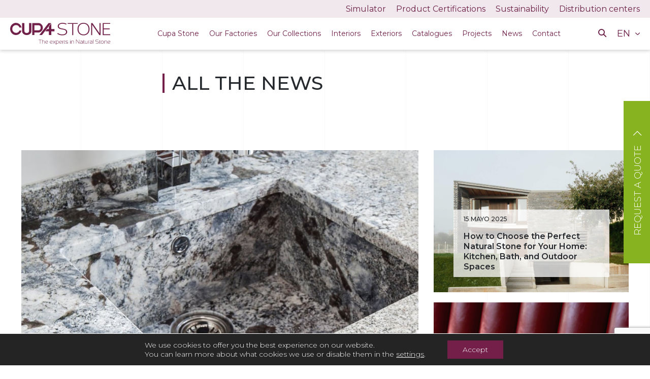

--- FILE ---
content_type: text/html; charset=UTF-8
request_url: https://www.cupastone.com/blog/all/
body_size: 23563
content:

<!DOCTYPE html>
<html lang="en-US">
<head>
	<meta charset="UTF-8">
	<meta name="viewport" content="width=device-width, initial-scale=1">
	<meta name="theme-color" content="#711B46">
	<link rel="profile" href="http://gmpg.org/xfn/11">
	<link rel="pingback" href="https://www.cupastone.com/xmlrpc.php">

		
	

	<meta name='robots' content='index, follow, max-image-preview:large, max-snippet:-1, max-video-preview:-1' />

	<!-- This site is optimized with the Yoast SEO Premium plugin v22.1 (Yoast SEO v25.6) - https://yoast.com/wordpress/plugins/seo/ -->
	<title>All the news - Cupa Stone | Global</title>
<link data-rocket-preload as="style" href="https://fonts.googleapis.com/css?family=Roboto%7COpen%20Sans%3A300%2C400%2C600%2C700%2C800%7CRoboto%3A300%2C400%2C500%2C700&#038;display=swap" rel="preload">
<link href="https://fonts.googleapis.com/css?family=Roboto%7COpen%20Sans%3A300%2C400%2C600%2C700%2C800%7CRoboto%3A300%2C400%2C500%2C700&#038;display=swap" media="print" onload="this.media=&#039;all&#039;" rel="stylesheet">
<noscript data-wpr-hosted-gf-parameters=""><link rel="stylesheet" href="https://fonts.googleapis.com/css?family=Roboto%7COpen%20Sans%3A300%2C400%2C600%2C700%2C800%7CRoboto%3A300%2C400%2C500%2C700&#038;display=swap"></noscript>
	<meta name="description" content="Stay up to date with CUPA STONE’s latest innovations, natural stone trends, and inspiring project ideas for architecture and design." />
	<link rel="canonical" href="https://www.cupastone.com/blog/all/" />
	<link rel="next" href="https://www.cupastone.com/blog/all/page/2/" />
	<meta property="og:locale" content="en_US" />
	<meta property="og:type" content="article" />
	<meta property="og:title" content="All the news" />
	<meta property="og:description" content="Stay up to date with CUPA STONE’s latest innovations, natural stone trends, and inspiring project ideas for architecture and design." />
	<meta property="og:url" content="https://www.cupastone.com/blog/all/" />
	<meta property="og:site_name" content="Cupa Stone | Global" />
	<meta name="twitter:card" content="summary_large_image" />
	<meta name="twitter:site" content="@CUPASTONE" />
	<script type="application/ld+json" class="yoast-schema-graph">{"@context":"https://schema.org","@graph":[{"@type":["WebPage","CollectionPage"],"@id":"https://www.cupastone.com/blog/all/","url":"https://www.cupastone.com/blog/all/","name":"All the news - Cupa Stone | Global","isPartOf":{"@id":"https://www.cupastone.com/#website"},"datePublished":"2021-12-10T13:03:38+00:00","dateModified":"2025-03-31T10:57:45+00:00","description":"Stay up to date with CUPA STONE’s latest innovations, natural stone trends, and inspiring project ideas for architecture and design.","breadcrumb":{"@id":"https://www.cupastone.com/blog/all/#breadcrumb"},"inLanguage":"en-US"},{"@type":"BreadcrumbList","@id":"https://www.cupastone.com/blog/all/#breadcrumb","itemListElement":[{"@type":"ListItem","position":1,"name":"Portada","item":"https://www.cupastone.com/"},{"@type":"ListItem","position":2,"name":"Blog","item":"https://www.cupastone.com/blog/"},{"@type":"ListItem","position":3,"name":"All the news"}]},{"@type":"WebSite","@id":"https://www.cupastone.com/#website","url":"https://www.cupastone.com/","name":"Cupa Stone | Global","description":"","publisher":{"@id":"https://www.cupastone.com/#organization"},"potentialAction":[{"@type":"SearchAction","target":{"@type":"EntryPoint","urlTemplate":"https://www.cupastone.com/?s={search_term_string}"},"query-input":{"@type":"PropertyValueSpecification","valueRequired":true,"valueName":"search_term_string"}}],"inLanguage":"en-US"},{"@type":"Organization","@id":"https://www.cupastone.com/#organization","name":"Cupa Stone | Global","url":"https://www.cupastone.com/","logo":{"@type":"ImageObject","inLanguage":"en-US","@id":"https://www.cupastone.com/#/schema/logo/image/","url":"https://www.cupastone.com/wp-content/uploads/sites/6/2022/09/cupastone_ingles.png","contentUrl":"https://www.cupastone.com/wp-content/uploads/sites/6/2022/09/cupastone_ingles.png","width":300,"height":65,"caption":"Cupa Stone | Global"},"image":{"@id":"https://www.cupastone.com/#/schema/logo/image/"},"sameAs":["https://www.facebook.com/Cupastone","https://x.com/CUPASTONE","https://www.instagram.com/cupa.stone/","https://www.pinterest.es/cupastone/","https://www.youtube.com/channel/UCUYX0lQYaTD966k6nDhsoWg","https://www.linkedin.com/company/cupa-stone"]}]}</script>
	<!-- / Yoast SEO Premium plugin. -->


<link rel='dns-prefetch' href='//fonts.googleapis.com' />
<link rel='dns-prefetch' href='//maxcdn.bootstrapcdn.com' />
<link href='https://fonts.gstatic.com' crossorigin rel='preconnect' />
<link rel="alternate" type="application/rss+xml" title="Cupa Stone | Global &raquo; Feed" href="https://www.cupastone.com/feed/" />
<link rel="alternate" type="application/rss+xml" title="Cupa Stone | Global &raquo; Comments Feed" href="https://www.cupastone.com/comments/feed/" />
<style id='wp-emoji-styles-inline-css' type='text/css'>

	img.wp-smiley, img.emoji {
		display: inline !important;
		border: none !important;
		box-shadow: none !important;
		height: 1em !important;
		width: 1em !important;
		margin: 0 0.07em !important;
		vertical-align: -0.1em !important;
		background: none !important;
		padding: 0 !important;
	}
</style>
<link rel='stylesheet' id='wp-block-library-css' href='https://www.cupastone.com/wp-includes/css/dist/block-library/style.min.css?ver=6.6.4' type='text/css' media='all' />
<link rel='stylesheet' id='wp-components-css' href='https://www.cupastone.com/wp-includes/css/dist/components/style.min.css?ver=6.6.4' type='text/css' media='all' />
<link rel='stylesheet' id='wp-preferences-css' href='https://www.cupastone.com/wp-includes/css/dist/preferences/style.min.css?ver=6.6.4' type='text/css' media='all' />
<link rel='stylesheet' id='wp-block-editor-css' href='https://www.cupastone.com/wp-includes/css/dist/block-editor/style.min.css?ver=6.6.4' type='text/css' media='all' />
<link rel='stylesheet' id='popup-maker-block-library-style-css' href='https://www.cupastone.com/wp-content/plugins/popup-maker/dist/packages/block-library-style.css?ver=dbea705cfafe089d65f1' type='text/css' media='all' />
<link rel='stylesheet' id='wp-reusable-blocks-css' href='https://www.cupastone.com/wp-includes/css/dist/reusable-blocks/style.min.css?ver=6.6.4' type='text/css' media='all' />
<link rel='stylesheet' id='wp-patterns-css' href='https://www.cupastone.com/wp-includes/css/dist/patterns/style.min.css?ver=6.6.4' type='text/css' media='all' />
<link rel='stylesheet' id='wp-editor-css' href='https://www.cupastone.com/wp-includes/css/dist/editor/style.min.css?ver=6.6.4' type='text/css' media='all' />
<link rel='stylesheet' id='hacce-blocks-css' href='https://www.cupastone.com/wp-content/plugins/wp-hacce-blocks/dist/blocks.style.build.css?ver=6.6.4' type='text/css' media='all' />
<style id='classic-theme-styles-inline-css' type='text/css'>
/*! This file is auto-generated */
.wp-block-button__link{color:#fff;background-color:#32373c;border-radius:9999px;box-shadow:none;text-decoration:none;padding:calc(.667em + 2px) calc(1.333em + 2px);font-size:1.125em}.wp-block-file__button{background:#32373c;color:#fff;text-decoration:none}
</style>
<style id='global-styles-inline-css' type='text/css'>
:root{--wp--preset--aspect-ratio--square: 1;--wp--preset--aspect-ratio--4-3: 4/3;--wp--preset--aspect-ratio--3-4: 3/4;--wp--preset--aspect-ratio--3-2: 3/2;--wp--preset--aspect-ratio--2-3: 2/3;--wp--preset--aspect-ratio--16-9: 16/9;--wp--preset--aspect-ratio--9-16: 9/16;--wp--preset--color--black: #000000;--wp--preset--color--cyan-bluish-gray: #abb8c3;--wp--preset--color--white: #ffffff;--wp--preset--color--pale-pink: #f78da7;--wp--preset--color--vivid-red: #cf2e2e;--wp--preset--color--luminous-vivid-orange: #ff6900;--wp--preset--color--luminous-vivid-amber: #fcb900;--wp--preset--color--light-green-cyan: #7bdcb5;--wp--preset--color--vivid-green-cyan: #00d084;--wp--preset--color--pale-cyan-blue: #8ed1fc;--wp--preset--color--vivid-cyan-blue: #0693e3;--wp--preset--color--vivid-purple: #9b51e0;--wp--preset--gradient--vivid-cyan-blue-to-vivid-purple: linear-gradient(135deg,rgba(6,147,227,1) 0%,rgb(155,81,224) 100%);--wp--preset--gradient--light-green-cyan-to-vivid-green-cyan: linear-gradient(135deg,rgb(122,220,180) 0%,rgb(0,208,130) 100%);--wp--preset--gradient--luminous-vivid-amber-to-luminous-vivid-orange: linear-gradient(135deg,rgba(252,185,0,1) 0%,rgba(255,105,0,1) 100%);--wp--preset--gradient--luminous-vivid-orange-to-vivid-red: linear-gradient(135deg,rgba(255,105,0,1) 0%,rgb(207,46,46) 100%);--wp--preset--gradient--very-light-gray-to-cyan-bluish-gray: linear-gradient(135deg,rgb(238,238,238) 0%,rgb(169,184,195) 100%);--wp--preset--gradient--cool-to-warm-spectrum: linear-gradient(135deg,rgb(74,234,220) 0%,rgb(151,120,209) 20%,rgb(207,42,186) 40%,rgb(238,44,130) 60%,rgb(251,105,98) 80%,rgb(254,248,76) 100%);--wp--preset--gradient--blush-light-purple: linear-gradient(135deg,rgb(255,206,236) 0%,rgb(152,150,240) 100%);--wp--preset--gradient--blush-bordeaux: linear-gradient(135deg,rgb(254,205,165) 0%,rgb(254,45,45) 50%,rgb(107,0,62) 100%);--wp--preset--gradient--luminous-dusk: linear-gradient(135deg,rgb(255,203,112) 0%,rgb(199,81,192) 50%,rgb(65,88,208) 100%);--wp--preset--gradient--pale-ocean: linear-gradient(135deg,rgb(255,245,203) 0%,rgb(182,227,212) 50%,rgb(51,167,181) 100%);--wp--preset--gradient--electric-grass: linear-gradient(135deg,rgb(202,248,128) 0%,rgb(113,206,126) 100%);--wp--preset--gradient--midnight: linear-gradient(135deg,rgb(2,3,129) 0%,rgb(40,116,252) 100%);--wp--preset--font-size--small: 13px;--wp--preset--font-size--medium: 20px;--wp--preset--font-size--large: 36px;--wp--preset--font-size--x-large: 42px;--wp--preset--spacing--20: 0.44rem;--wp--preset--spacing--30: 0.67rem;--wp--preset--spacing--40: 1rem;--wp--preset--spacing--50: 1.5rem;--wp--preset--spacing--60: 2.25rem;--wp--preset--spacing--70: 3.38rem;--wp--preset--spacing--80: 5.06rem;--wp--preset--shadow--natural: 6px 6px 9px rgba(0, 0, 0, 0.2);--wp--preset--shadow--deep: 12px 12px 50px rgba(0, 0, 0, 0.4);--wp--preset--shadow--sharp: 6px 6px 0px rgba(0, 0, 0, 0.2);--wp--preset--shadow--outlined: 6px 6px 0px -3px rgba(255, 255, 255, 1), 6px 6px rgba(0, 0, 0, 1);--wp--preset--shadow--crisp: 6px 6px 0px rgba(0, 0, 0, 1);}:where(.is-layout-flex){gap: 0.5em;}:where(.is-layout-grid){gap: 0.5em;}body .is-layout-flex{display: flex;}.is-layout-flex{flex-wrap: wrap;align-items: center;}.is-layout-flex > :is(*, div){margin: 0;}body .is-layout-grid{display: grid;}.is-layout-grid > :is(*, div){margin: 0;}:where(.wp-block-columns.is-layout-flex){gap: 2em;}:where(.wp-block-columns.is-layout-grid){gap: 2em;}:where(.wp-block-post-template.is-layout-flex){gap: 1.25em;}:where(.wp-block-post-template.is-layout-grid){gap: 1.25em;}.has-black-color{color: var(--wp--preset--color--black) !important;}.has-cyan-bluish-gray-color{color: var(--wp--preset--color--cyan-bluish-gray) !important;}.has-white-color{color: var(--wp--preset--color--white) !important;}.has-pale-pink-color{color: var(--wp--preset--color--pale-pink) !important;}.has-vivid-red-color{color: var(--wp--preset--color--vivid-red) !important;}.has-luminous-vivid-orange-color{color: var(--wp--preset--color--luminous-vivid-orange) !important;}.has-luminous-vivid-amber-color{color: var(--wp--preset--color--luminous-vivid-amber) !important;}.has-light-green-cyan-color{color: var(--wp--preset--color--light-green-cyan) !important;}.has-vivid-green-cyan-color{color: var(--wp--preset--color--vivid-green-cyan) !important;}.has-pale-cyan-blue-color{color: var(--wp--preset--color--pale-cyan-blue) !important;}.has-vivid-cyan-blue-color{color: var(--wp--preset--color--vivid-cyan-blue) !important;}.has-vivid-purple-color{color: var(--wp--preset--color--vivid-purple) !important;}.has-black-background-color{background-color: var(--wp--preset--color--black) !important;}.has-cyan-bluish-gray-background-color{background-color: var(--wp--preset--color--cyan-bluish-gray) !important;}.has-white-background-color{background-color: var(--wp--preset--color--white) !important;}.has-pale-pink-background-color{background-color: var(--wp--preset--color--pale-pink) !important;}.has-vivid-red-background-color{background-color: var(--wp--preset--color--vivid-red) !important;}.has-luminous-vivid-orange-background-color{background-color: var(--wp--preset--color--luminous-vivid-orange) !important;}.has-luminous-vivid-amber-background-color{background-color: var(--wp--preset--color--luminous-vivid-amber) !important;}.has-light-green-cyan-background-color{background-color: var(--wp--preset--color--light-green-cyan) !important;}.has-vivid-green-cyan-background-color{background-color: var(--wp--preset--color--vivid-green-cyan) !important;}.has-pale-cyan-blue-background-color{background-color: var(--wp--preset--color--pale-cyan-blue) !important;}.has-vivid-cyan-blue-background-color{background-color: var(--wp--preset--color--vivid-cyan-blue) !important;}.has-vivid-purple-background-color{background-color: var(--wp--preset--color--vivid-purple) !important;}.has-black-border-color{border-color: var(--wp--preset--color--black) !important;}.has-cyan-bluish-gray-border-color{border-color: var(--wp--preset--color--cyan-bluish-gray) !important;}.has-white-border-color{border-color: var(--wp--preset--color--white) !important;}.has-pale-pink-border-color{border-color: var(--wp--preset--color--pale-pink) !important;}.has-vivid-red-border-color{border-color: var(--wp--preset--color--vivid-red) !important;}.has-luminous-vivid-orange-border-color{border-color: var(--wp--preset--color--luminous-vivid-orange) !important;}.has-luminous-vivid-amber-border-color{border-color: var(--wp--preset--color--luminous-vivid-amber) !important;}.has-light-green-cyan-border-color{border-color: var(--wp--preset--color--light-green-cyan) !important;}.has-vivid-green-cyan-border-color{border-color: var(--wp--preset--color--vivid-green-cyan) !important;}.has-pale-cyan-blue-border-color{border-color: var(--wp--preset--color--pale-cyan-blue) !important;}.has-vivid-cyan-blue-border-color{border-color: var(--wp--preset--color--vivid-cyan-blue) !important;}.has-vivid-purple-border-color{border-color: var(--wp--preset--color--vivid-purple) !important;}.has-vivid-cyan-blue-to-vivid-purple-gradient-background{background: var(--wp--preset--gradient--vivid-cyan-blue-to-vivid-purple) !important;}.has-light-green-cyan-to-vivid-green-cyan-gradient-background{background: var(--wp--preset--gradient--light-green-cyan-to-vivid-green-cyan) !important;}.has-luminous-vivid-amber-to-luminous-vivid-orange-gradient-background{background: var(--wp--preset--gradient--luminous-vivid-amber-to-luminous-vivid-orange) !important;}.has-luminous-vivid-orange-to-vivid-red-gradient-background{background: var(--wp--preset--gradient--luminous-vivid-orange-to-vivid-red) !important;}.has-very-light-gray-to-cyan-bluish-gray-gradient-background{background: var(--wp--preset--gradient--very-light-gray-to-cyan-bluish-gray) !important;}.has-cool-to-warm-spectrum-gradient-background{background: var(--wp--preset--gradient--cool-to-warm-spectrum) !important;}.has-blush-light-purple-gradient-background{background: var(--wp--preset--gradient--blush-light-purple) !important;}.has-blush-bordeaux-gradient-background{background: var(--wp--preset--gradient--blush-bordeaux) !important;}.has-luminous-dusk-gradient-background{background: var(--wp--preset--gradient--luminous-dusk) !important;}.has-pale-ocean-gradient-background{background: var(--wp--preset--gradient--pale-ocean) !important;}.has-electric-grass-gradient-background{background: var(--wp--preset--gradient--electric-grass) !important;}.has-midnight-gradient-background{background: var(--wp--preset--gradient--midnight) !important;}.has-small-font-size{font-size: var(--wp--preset--font-size--small) !important;}.has-medium-font-size{font-size: var(--wp--preset--font-size--medium) !important;}.has-large-font-size{font-size: var(--wp--preset--font-size--large) !important;}.has-x-large-font-size{font-size: var(--wp--preset--font-size--x-large) !important;}
:where(.wp-block-post-template.is-layout-flex){gap: 1.25em;}:where(.wp-block-post-template.is-layout-grid){gap: 1.25em;}
:where(.wp-block-columns.is-layout-flex){gap: 2em;}:where(.wp-block-columns.is-layout-grid){gap: 2em;}
:root :where(.wp-block-pullquote){font-size: 1.5em;line-height: 1.6;}
</style>
<link rel='stylesheet' id='intranet-style-css' href='https://www.cupastone.com/wp-content/plugins/cupa-intranet/assets/css/custom.css?ver=1.0.0' type='text/css' media='all' />

<link rel='stylesheet' id='Font_Awesome-css' href='https://maxcdn.bootstrapcdn.com/font-awesome/4.7.0/css/font-awesome.min.css?ver=2.2.1' type='text/css' media='all' />
<link rel='stylesheet' id='Bootstrap_css-css' href='https://www.cupastone.com/wp-content/themes/cupastone/bower_components//bootstrap4_material/css/bootstrap.min.css?ver=2.2.1' type='text/css' media='all' />
<link rel='stylesheet' id='MDB-css' href='https://www.cupastone.com/wp-content/themes/cupastone/bower_components/bootstrap4_material/css/mdb.min.css?ver=2.2.1' type='text/css' media='all' />
<link rel='stylesheet' id='Style-css' href='https://www.cupastone.com/wp-content/themes/cupastone/bower_components/bootstrap4_material/css/style.css?ver=2.2.1' type='text/css' media='all' />
<link rel='stylesheet' id='izimodalcss-css' href='https://www.cupastone.com/wp-content/themes/cupastone/js/izimodal/css/iziModal.css?ver=2.2.1' type='text/css' media='all' />
<link rel='stylesheet' id='materialwp-style-css' href='https://www.cupastone.com/wp-content/themes/cupastone/style.css?ver=2.2.1' type='text/css' media='all' />
<link rel='stylesheet' id='hacce-style-css' href='https://www.cupastone.com/wp-content/themes/cupastone/css/custom.css?ver=2.2.1' type='text/css' media='all' />
<link rel='stylesheet' id='tiny_style-css' href='https://www.cupastone.com/wp-content/themes/cupastone/css/tiny-slider.css?ver=2.2.1' type='text/css' media='all' />
<link rel='stylesheet' id='wp-pagenavi-css' href='https://www.cupastone.com/wp-content/plugins/wp-pagenavi/pagenavi-css.css?ver=2.70' type='text/css' media='all' />
<link rel='stylesheet' id='moove_gdpr_frontend-css' href='https://www.cupastone.com/wp-content/plugins/gdpr-cookie-compliance/dist/styles/gdpr-main-nf.css?ver=5.0.9' type='text/css' media='all' />
<style id='moove_gdpr_frontend-inline-css' type='text/css'>
				#moove_gdpr_cookie_modal .moove-gdpr-modal-content .moove-gdpr-tab-main h3.tab-title, 
				#moove_gdpr_cookie_modal .moove-gdpr-modal-content .moove-gdpr-tab-main span.tab-title,
				#moove_gdpr_cookie_modal .moove-gdpr-modal-content .moove-gdpr-modal-left-content #moove-gdpr-menu li a, 
				#moove_gdpr_cookie_modal .moove-gdpr-modal-content .moove-gdpr-modal-left-content #moove-gdpr-menu li button,
				#moove_gdpr_cookie_modal .moove-gdpr-modal-content .moove-gdpr-modal-left-content .moove-gdpr-branding-cnt a,
				#moove_gdpr_cookie_modal .moove-gdpr-modal-content .moove-gdpr-modal-footer-content .moove-gdpr-button-holder a.mgbutton, 
				#moove_gdpr_cookie_modal .moove-gdpr-modal-content .moove-gdpr-modal-footer-content .moove-gdpr-button-holder button.mgbutton,
				#moove_gdpr_cookie_modal .cookie-switch .cookie-slider:after, 
				#moove_gdpr_cookie_modal .cookie-switch .slider:after, 
				#moove_gdpr_cookie_modal .switch .cookie-slider:after, 
				#moove_gdpr_cookie_modal .switch .slider:after,
				#moove_gdpr_cookie_info_bar .moove-gdpr-info-bar-container .moove-gdpr-info-bar-content p, 
				#moove_gdpr_cookie_info_bar .moove-gdpr-info-bar-container .moove-gdpr-info-bar-content p a,
				#moove_gdpr_cookie_info_bar .moove-gdpr-info-bar-container .moove-gdpr-info-bar-content a.mgbutton, 
				#moove_gdpr_cookie_info_bar .moove-gdpr-info-bar-container .moove-gdpr-info-bar-content button.mgbutton,
				#moove_gdpr_cookie_modal .moove-gdpr-modal-content .moove-gdpr-tab-main .moove-gdpr-tab-main-content h1, 
				#moove_gdpr_cookie_modal .moove-gdpr-modal-content .moove-gdpr-tab-main .moove-gdpr-tab-main-content h2, 
				#moove_gdpr_cookie_modal .moove-gdpr-modal-content .moove-gdpr-tab-main .moove-gdpr-tab-main-content h3, 
				#moove_gdpr_cookie_modal .moove-gdpr-modal-content .moove-gdpr-tab-main .moove-gdpr-tab-main-content h4, 
				#moove_gdpr_cookie_modal .moove-gdpr-modal-content .moove-gdpr-tab-main .moove-gdpr-tab-main-content h5, 
				#moove_gdpr_cookie_modal .moove-gdpr-modal-content .moove-gdpr-tab-main .moove-gdpr-tab-main-content h6,
				#moove_gdpr_cookie_modal .moove-gdpr-modal-content.moove_gdpr_modal_theme_v2 .moove-gdpr-modal-title .tab-title,
				#moove_gdpr_cookie_modal .moove-gdpr-modal-content.moove_gdpr_modal_theme_v2 .moove-gdpr-tab-main h3.tab-title, 
				#moove_gdpr_cookie_modal .moove-gdpr-modal-content.moove_gdpr_modal_theme_v2 .moove-gdpr-tab-main span.tab-title,
				#moove_gdpr_cookie_modal .moove-gdpr-modal-content.moove_gdpr_modal_theme_v2 .moove-gdpr-branding-cnt a {
					font-weight: inherit				}
			#moove_gdpr_cookie_modal,#moove_gdpr_cookie_info_bar,.gdpr_cookie_settings_shortcode_content{font-family:inherit}#moove_gdpr_save_popup_settings_button{background-color:#373737;color:#fff}#moove_gdpr_save_popup_settings_button:hover{background-color:#000}#moove_gdpr_cookie_info_bar .moove-gdpr-info-bar-container .moove-gdpr-info-bar-content a.mgbutton,#moove_gdpr_cookie_info_bar .moove-gdpr-info-bar-container .moove-gdpr-info-bar-content button.mgbutton{background-color:#711b46}#moove_gdpr_cookie_modal .moove-gdpr-modal-content .moove-gdpr-modal-footer-content .moove-gdpr-button-holder a.mgbutton,#moove_gdpr_cookie_modal .moove-gdpr-modal-content .moove-gdpr-modal-footer-content .moove-gdpr-button-holder button.mgbutton,.gdpr_cookie_settings_shortcode_content .gdpr-shr-button.button-green{background-color:#711b46;border-color:#711b46}#moove_gdpr_cookie_modal .moove-gdpr-modal-content .moove-gdpr-modal-footer-content .moove-gdpr-button-holder a.mgbutton:hover,#moove_gdpr_cookie_modal .moove-gdpr-modal-content .moove-gdpr-modal-footer-content .moove-gdpr-button-holder button.mgbutton:hover,.gdpr_cookie_settings_shortcode_content .gdpr-shr-button.button-green:hover{background-color:#fff;color:#711b46}#moove_gdpr_cookie_modal .moove-gdpr-modal-content .moove-gdpr-modal-close i,#moove_gdpr_cookie_modal .moove-gdpr-modal-content .moove-gdpr-modal-close span.gdpr-icon{background-color:#711b46;border:1px solid #711b46}#moove_gdpr_cookie_info_bar span.moove-gdpr-infobar-allow-all.focus-g,#moove_gdpr_cookie_info_bar span.moove-gdpr-infobar-allow-all:focus,#moove_gdpr_cookie_info_bar button.moove-gdpr-infobar-allow-all.focus-g,#moove_gdpr_cookie_info_bar button.moove-gdpr-infobar-allow-all:focus,#moove_gdpr_cookie_info_bar span.moove-gdpr-infobar-reject-btn.focus-g,#moove_gdpr_cookie_info_bar span.moove-gdpr-infobar-reject-btn:focus,#moove_gdpr_cookie_info_bar button.moove-gdpr-infobar-reject-btn.focus-g,#moove_gdpr_cookie_info_bar button.moove-gdpr-infobar-reject-btn:focus,#moove_gdpr_cookie_info_bar span.change-settings-button.focus-g,#moove_gdpr_cookie_info_bar span.change-settings-button:focus,#moove_gdpr_cookie_info_bar button.change-settings-button.focus-g,#moove_gdpr_cookie_info_bar button.change-settings-button:focus{-webkit-box-shadow:0 0 1px 3px #711b46;-moz-box-shadow:0 0 1px 3px #711b46;box-shadow:0 0 1px 3px #711b46}#moove_gdpr_cookie_modal .moove-gdpr-modal-content .moove-gdpr-modal-close i:hover,#moove_gdpr_cookie_modal .moove-gdpr-modal-content .moove-gdpr-modal-close span.gdpr-icon:hover,#moove_gdpr_cookie_info_bar span[data-href]>u.change-settings-button{color:#711b46}#moove_gdpr_cookie_modal .moove-gdpr-modal-content .moove-gdpr-modal-left-content #moove-gdpr-menu li.menu-item-selected a span.gdpr-icon,#moove_gdpr_cookie_modal .moove-gdpr-modal-content .moove-gdpr-modal-left-content #moove-gdpr-menu li.menu-item-selected button span.gdpr-icon{color:inherit}#moove_gdpr_cookie_modal .moove-gdpr-modal-content .moove-gdpr-modal-left-content #moove-gdpr-menu li a span.gdpr-icon,#moove_gdpr_cookie_modal .moove-gdpr-modal-content .moove-gdpr-modal-left-content #moove-gdpr-menu li button span.gdpr-icon{color:inherit}#moove_gdpr_cookie_modal .gdpr-acc-link{line-height:0;font-size:0;color:transparent;position:absolute}#moove_gdpr_cookie_modal .moove-gdpr-modal-content .moove-gdpr-modal-close:hover i,#moove_gdpr_cookie_modal .moove-gdpr-modal-content .moove-gdpr-modal-left-content #moove-gdpr-menu li a,#moove_gdpr_cookie_modal .moove-gdpr-modal-content .moove-gdpr-modal-left-content #moove-gdpr-menu li button,#moove_gdpr_cookie_modal .moove-gdpr-modal-content .moove-gdpr-modal-left-content #moove-gdpr-menu li button i,#moove_gdpr_cookie_modal .moove-gdpr-modal-content .moove-gdpr-modal-left-content #moove-gdpr-menu li a i,#moove_gdpr_cookie_modal .moove-gdpr-modal-content .moove-gdpr-tab-main .moove-gdpr-tab-main-content a:hover,#moove_gdpr_cookie_info_bar.moove-gdpr-dark-scheme .moove-gdpr-info-bar-container .moove-gdpr-info-bar-content a.mgbutton:hover,#moove_gdpr_cookie_info_bar.moove-gdpr-dark-scheme .moove-gdpr-info-bar-container .moove-gdpr-info-bar-content button.mgbutton:hover,#moove_gdpr_cookie_info_bar.moove-gdpr-dark-scheme .moove-gdpr-info-bar-container .moove-gdpr-info-bar-content a:hover,#moove_gdpr_cookie_info_bar.moove-gdpr-dark-scheme .moove-gdpr-info-bar-container .moove-gdpr-info-bar-content button:hover,#moove_gdpr_cookie_info_bar.moove-gdpr-dark-scheme .moove-gdpr-info-bar-container .moove-gdpr-info-bar-content span.change-settings-button:hover,#moove_gdpr_cookie_info_bar.moove-gdpr-dark-scheme .moove-gdpr-info-bar-container .moove-gdpr-info-bar-content button.change-settings-button:hover,#moove_gdpr_cookie_info_bar.moove-gdpr-dark-scheme .moove-gdpr-info-bar-container .moove-gdpr-info-bar-content u.change-settings-button:hover,#moove_gdpr_cookie_info_bar span[data-href]>u.change-settings-button,#moove_gdpr_cookie_info_bar.moove-gdpr-dark-scheme .moove-gdpr-info-bar-container .moove-gdpr-info-bar-content a.mgbutton.focus-g,#moove_gdpr_cookie_info_bar.moove-gdpr-dark-scheme .moove-gdpr-info-bar-container .moove-gdpr-info-bar-content button.mgbutton.focus-g,#moove_gdpr_cookie_info_bar.moove-gdpr-dark-scheme .moove-gdpr-info-bar-container .moove-gdpr-info-bar-content a.focus-g,#moove_gdpr_cookie_info_bar.moove-gdpr-dark-scheme .moove-gdpr-info-bar-container .moove-gdpr-info-bar-content button.focus-g,#moove_gdpr_cookie_info_bar.moove-gdpr-dark-scheme .moove-gdpr-info-bar-container .moove-gdpr-info-bar-content a.mgbutton:focus,#moove_gdpr_cookie_info_bar.moove-gdpr-dark-scheme .moove-gdpr-info-bar-container .moove-gdpr-info-bar-content button.mgbutton:focus,#moove_gdpr_cookie_info_bar.moove-gdpr-dark-scheme .moove-gdpr-info-bar-container .moove-gdpr-info-bar-content a:focus,#moove_gdpr_cookie_info_bar.moove-gdpr-dark-scheme .moove-gdpr-info-bar-container .moove-gdpr-info-bar-content button:focus,#moove_gdpr_cookie_info_bar.moove-gdpr-dark-scheme .moove-gdpr-info-bar-container .moove-gdpr-info-bar-content span.change-settings-button.focus-g,span.change-settings-button:focus,button.change-settings-button.focus-g,button.change-settings-button:focus,#moove_gdpr_cookie_info_bar.moove-gdpr-dark-scheme .moove-gdpr-info-bar-container .moove-gdpr-info-bar-content u.change-settings-button.focus-g,#moove_gdpr_cookie_info_bar.moove-gdpr-dark-scheme .moove-gdpr-info-bar-container .moove-gdpr-info-bar-content u.change-settings-button:focus{color:#711b46}#moove_gdpr_cookie_modal .moove-gdpr-branding.focus-g span,#moove_gdpr_cookie_modal .moove-gdpr-modal-content .moove-gdpr-tab-main a.focus-g,#moove_gdpr_cookie_modal .moove-gdpr-modal-content .moove-gdpr-tab-main .gdpr-cd-details-toggle.focus-g{color:#711b46}#moove_gdpr_cookie_modal.gdpr_lightbox-hide{display:none}#moove_gdpr_cookie_info_bar .moove-gdpr-info-bar-container .moove-gdpr-info-bar-content a.mgbutton,#moove_gdpr_cookie_info_bar .moove-gdpr-info-bar-container .moove-gdpr-info-bar-content button.mgbutton,#moove_gdpr_cookie_modal .moove-gdpr-modal-content .moove-gdpr-modal-footer-content .moove-gdpr-button-holder a.mgbutton,#moove_gdpr_cookie_modal .moove-gdpr-modal-content .moove-gdpr-modal-footer-content .moove-gdpr-button-holder button.mgbutton,.gdpr-shr-button,#moove_gdpr_cookie_info_bar .moove-gdpr-infobar-close-btn{border-radius:0}
</style>
<script type="text/javascript" src="https://www.cupastone.com/wp-includes/js/jquery/jquery.min.js?ver=3.7.1" id="jquery-core-js"></script>
<script type="text/javascript" src="https://www.cupastone.com/wp-includes/js/jquery/jquery-migrate.min.js?ver=3.4.1" id="jquery-migrate-js"></script>
<script type="text/javascript" id="wp-goal-tracker-ga-js-extra">
/* <![CDATA[ */
var wpGoalTrackerGaEvents = {"pending":{"view_item":[],"begin_checkout":[],"add_to_cart":[],"view_cart":[],"purchase":[]}};
var wpGoalTrackerGa = {"version":"1.1.6","is_front_page":"","trackLinks":{"enabled":true,"type":"all"},"trackEmailLinks":"1","pageSpeedTracking":"","click":[],"visibility":[],"pageTitle":"4 Stunning Stone Finishes That Transform Modern Kitchens"};
/* ]]> */
</script>
<script type="text/javascript" src="https://www.cupastone.com/wp-content/plugins/goal-tracker-ga/public/js/wp-goal-tracker-ga-public.js?ver=1.1.6" id="wp-goal-tracker-ga-js"></script>
<script></script><link rel="https://api.w.org/" href="https://www.cupastone.com/wp-json/" /><link rel="EditURI" type="application/rsd+xml" title="RSD" href="https://www.cupastone.com/xmlrpc.php?rsd" />
<meta name="generator" content="WordPress 6.6.4" />
<style type="text/css">
.navbar-inverse.navbar { background-color: ; }
.panel-warning>.panel-heading { background-color: ; }
.btn-warning:not(.btn-link):not(.btn-flat), .btn-warning:hover:not(.btn-link):not(.btn-flat), .btn-warning:active:not(.btn-link):not(.btn-flat) { background-color: ; }
.entry-content a, .panel a { color: ; }
.entry-content a:hover, .entry-content a:focus, .entry-content a:active, .panel a:hover, .panel a:focus, .panel a:active; { color: ; }
</style>
<style>

.form-presupuesto-pro,
.form-presupuesto {
    display: none;
    opacity: 0;
    -webkit-transition: opacity 0.3s ease-in-out;
    -moz-transition: opacity 0.3s ease-in-out;
    -ms-transition: opacity 0.3s ease-in-out;   
    -o-transition: opacity 0.3s ease-in-out;
    transition: opacity 0.3s ease-in-out;
} 

.form-presupuesto.form-active,
.form-presupuesto-pro.form-active {
    display: block;
    opacity: 1;
}

</style>


<!-- Meta Pixel Code -->
<script type='text/javascript'>
!function(f,b,e,v,n,t,s){if(f.fbq)return;n=f.fbq=function(){n.callMethod?
n.callMethod.apply(n,arguments):n.queue.push(arguments)};if(!f._fbq)f._fbq=n;
n.push=n;n.loaded=!0;n.version='2.0';n.queue=[];t=b.createElement(e);t.async=!0;
t.src=v;s=b.getElementsByTagName(e)[0];s.parentNode.insertBefore(t,s)}(window,
document,'script','https://connect.facebook.net/en_US/fbevents.js?v=next');
</script>
<!-- End Meta Pixel Code -->

      <script type='text/javascript'>
        var url = window.location.origin + '?ob=open-bridge';
        fbq('set', 'openbridge', '2345219578965958', url);
      </script>
    <script type='text/javascript'>fbq('init', '2345219578965958', {}, {
    "agent": "wordpress-6.6.4-3.0.16"
})</script><script type='text/javascript'>
    fbq('track', 'PageView', []);
  </script>
<!-- Meta Pixel Code -->
<noscript>
<img height="1" width="1" style="display:none" alt="fbpx"
src="https://www.facebook.com/tr?id=2345219578965958&ev=PageView&noscript=1" />
</noscript>
<!-- End Meta Pixel Code -->
<meta name="generator" content="Powered by WPBakery Page Builder - drag and drop page builder for WordPress."/>
<link rel="icon" href="https://www.cupastone.com/wp-content/uploads/sites/6/2022/07/cropped-FAVICON-32x32.jpg" sizes="32x32" />
<link rel="icon" href="https://www.cupastone.com/wp-content/uploads/sites/6/2022/07/cropped-FAVICON-192x192.jpg" sizes="192x192" />
<link rel="apple-touch-icon" href="https://www.cupastone.com/wp-content/uploads/sites/6/2022/07/cropped-FAVICON-180x180.jpg" />
<meta name="msapplication-TileImage" content="https://www.cupastone.com/wp-content/uploads/sites/6/2022/07/cropped-FAVICON-270x270.jpg" />
<noscript><style> .wpb_animate_when_almost_visible { opacity: 1; }</style></noscript>
	<script src="//cdnjs.cloudflare.com/ajax/libs/ScrollMagic/2.0.7/ScrollMagic.min.js"></script>
	<script src="//cdnjs.cloudflare.com/ajax/libs/ScrollMagic/2.0.7/plugins/animation.gsap.min.js"></script>    
	<script src="//cdnjs.cloudflare.com/ajax/libs/ScrollMagic/2.0.7/plugins/debug.addIndicators.min.js"></script>
		

	    <script>
					  (function(i,s,o,g,r,a,m){i['GoogleAnalyticsObject']=r;i[r]=i[r]||function(){
					  (i[r].q=i[r].q||[]).push(arguments)},i[r].l=1*new Date();a=s.createElement(o),
					  m=s.getElementsByTagName(o)[0];a.async=1;a.src=g;m.parentNode.insertBefore(a,m)
					  })(window,document,'script','https://www.google-analytics.com/analytics.js','ga');

					  ga('create', 'UA-84471651-1', 'auto');
					  ga('require', 'displayfeatures');
					  ga('require', 'linkid');
					  ga('send', 'pageview');

					</script><!-- Google Tag Manager --><script>(function(w,d,s,l,i){w[l]=w[l]||[];w[l].push({'gtm.start':
					new Date().getTime(),event:'gtm.js'});var f=d.getElementsByTagName(s)[0],
					j=d.createElement(s),dl=l!='dataLayer'?'&l='+l:'';j.async=true;j.src=
					'https://www.googletagmanager.com/gtm.js?id='+i+dl;f.parentNode.insertBefore(j,f);
					})(window,document,'script','dataLayer','GTM-K7FDWKS');</script><!-- End Google Tag Manager -->
				<script>
					!function(f,b,e,v,n,t,s)
					{if(f.fbq)return;n=f.fbq=function(){n.callMethod?
					n.callMethod.apply(n,arguments):n.queue.push(arguments)};
					if(!f._fbq)f._fbq=n;n.push=n;n.loaded=!0;n.version='2.0';
					n.queue=[];t=b.createElement(e);t.async=!0;
					t.src=v;s=b.getElementsByTagName(e)[0];
					s.parentNode.insertBefore(t,s)}(window, document,'script',
					'https://connect.facebook.net/en_US/fbevents.js');
					fbq('init', '2345219578965958');
					fbq('track', 'PageView');
					</script>
					<noscript><img height='1' width='1' style='display:none'
					src='https://www.facebook.com/tr?id=2345219578965958&ev=PageView&noscript=1'
					/></noscript>
			<script>
		/**
		* utmcsr=SOURCE|utmcmd=MEDIUM[|utmccn=CAMPAIGN][|utmcct=CONTENT]
		* [|utmctr=TERM/KEYWORD]
		*/
		(function(document) {
		 
		  var referrer = document.referrer;
		  var gaReferral = {
			'utmcsr': '(direct)',
			'utmcmd': '(none)',
			'utmccn': '(not set)'
		  };
		  var thisHostname = document.location.hostname;
		  var thisDomain = getDomain_(thisHostname);
		  var referringDomain = getDomain_(document.referrer);
		  var sessionCookie = getCookie_('__utmzzses');
		  var cookieExpiration = new Date(+new Date() + 1000 * 60 * 60 * 24 * 30 );
		  var qs = document.location.search.replace('?', '');
		  var hash = document.location.hash.replace('#', '');
		  var gaParams = parseGoogleParams(qs + '#' + hash);
		  var referringInfo = parseGaReferrer(referrer);
		  var storedVals = getCookie_('__utmz') || getCookie_('__utmzz');
		  var newCookieVals = [];
		  var keyMap = {
			'utm_source': 'utmcsr',
			'utm_medium': 'utmcmd',
			'utm_campaign': 'utmccn',
			'utm_content': 'utmcct',
			'utm_term': 'utmctr',
			'gclid': 'utmgclid',
			'dclid': 'utmdclid'
		  };
		 
		  var keyFilter = ['utmcsr', 'utmcmd', 'utmccn', 'utmcct', 'utmctr'];
		  var keyName,
			 values,
			_val,
			_key,
			raw,
			key,
			len,
			i;
		 
		  if (sessionCookie && referringDomain === thisDomain) {
		 
			gaParams = null;
			referringInfo = null;
		 
		  }
		 
		  if (gaParams && (gaParams.utm_source || gaParams.gclid || gaParams.dclid)) {
		 
			for (key in gaParams) {
		 
			  if (typeof gaParams[key] !== 'undefined') {
		 
				keyName = keyMap[key];
				gaReferral[keyName] = gaParams[key];
		 
			  }
		 
			}
		 
		   if (gaParams.gclid || gaParams.dclid) {
		 
			gaReferral.utmcsr = 'google';
			gaReferral.utmcmd = gaReferral.utmgclid ? 'cpc' : 'cpm';
		 
		   }
		 
		  } else if (referringInfo) {
		 
			gaReferral.utmcsr = referringInfo.source;
			gaReferral.utmcmd = referringInfo.medium;
			if (referringInfo.term) gaReferral.utmctr = referringInfo.term;
		 
		  } else if (storedVals) {
		 
			values = {};
			raw = storedVals.split('|');
			len = raw.length;
		 
			for (i = 0; i < len; i++) {
		 
			  _val = raw[i].split('=');
			  _key = _val[0].split('.').pop();
			  values[_key] = _val[1];
		 
			}
		 
			gaReferral = values;
		 
		  }
		 
		  for (key in gaReferral) {
		 
			if (typeof gaReferral[key] !== 'undefined' && keyFilter.indexOf(key) >-1) {
		 
			  newCookieVals.push(key + '=' + gaReferral[key]);
		 
			}
		 
		  }
		 
		  if (!getCookie_('initialTrafficSource')) {
			writeCookie_('initialTrafficSource', newCookieVals.join('|'), cookieExpiration, '/', thisDomain);
		  }
		 
		  writeCookie_('__utmzzses', 1, null, '/', thisDomain);
		 
		  function parseGoogleParams(str) {
		 
			var campaignParams = ['source', 'medium', 'campaign', 'term', 'content'];
			var regex = new RegExp('(utm_(' + campaignParams.join('|') + ')|(d|g)clid)=.*?([^&#]*|$)', 'gi');
			var gaParams = str.match(regex);
			var paramsObj,
			  vals,
			  len,
			  i;
		 
			if (gaParams) {
		 
			  paramsObj = {};
			  len = gaParams.length;
		 
			  for (i = 0; i < len; i++) {
		 
				vals = gaParams[i].split('=');
		 
				if (vals) {
		 
				  paramsObj[vals[0]] = vals[1];
		 
				}
		 
			   }
		 
			 }
		 
			 return paramsObj;
		 
		  }
		 
		  function parseGaReferrer(referrer) {
		 
			if (!referrer) return;
		 
			var searchEngines = {
			  'daum.net': {
				'p': 'q',
				'n': 'daum'
			  },
			  'eniro.se': {
				'p': 'search_word',
				'n': 'eniro '
			   },
			  'naver.com': {
				'p': 'query',
				'n': 'naver '
			  },
			  'yahoo.com': {
				'p': 'p',
				'n': 'yahoo'
			  },
			  'msn.com': {
				'p': 'q',
				'n': 'msn'
			  },
			  'bing.com': {
				'p': 'q',
				'n': 'live'
			  },
			  'aol.com': {
				'p': 'q',
				'n': 'aol'
			  },
			  'lycos.com': {
				'p': 'q',
				'n': 'lycos'
			  },
			  'ask.com': {
				'p': 'q',
				'n': 'ask'
			  },
			  'altavista.com': {
				'p': 'q',
				'n': 'altavista'
			  },
			  'search.netscape.com': {
				'p': 'query',
				'n': 'netscape'
			  },
			  'cnn.com': {
				'p': 'query',
				'n': 'cnn'
			  },
			  'about.com': {
				'p': 'terms',
				'n': 'about'
			  },
			  'mamma.com': {
				'p': 'query',
				'n': 'mama'
			  },
			  'alltheweb.com': {
				'p': 'q',
				'n': 'alltheweb'
			  },
			  'voila.fr': {
				'p': 'rdata',
				'n': 'voila'
			  },
			  'search.virgilio.it': {
				'p': 'qs',
				'n': 'virgilio'
			  },
			  'baidu.com': {
				'p': 'wd',
				'n': 'baidu'
			  },
			  'alice.com': {
				'p': 'qs',
				'n': 'alice'
			  },
			  'yandex.com': {
				'p': 'text',
				'n': 'yandex'
			  },
			  'najdi.org.mk': {
				'p': 'q',
				'n': 'najdi'
			  },
			  'seznam.cz': {
				'p': 'q',
				'n': 'seznam'
			  },
			  'search.com': {
				'p': 'q',
				'n': 'search'
			  },
			  'wp.pl': {
				'p': 'szukaj ',
				'n': 'wirtulana polska'
			  },
			  'online.onetcenter.org': {
				'p': 'qt',
				'n': 'o*net'
			  },
			  'szukacz.pl': {
				'p': 'q',
				'n': 'szukacz'
			  },
			  'yam.com': {
				'p': 'k',
				'n': 'yam'
			  },
			  'pchome.com': {
				'p': 'q',
				'n': 'pchome'
			  },
			  'kvasir.no': {
				'p': 'q',
				'n': 'kvasir'
			  },
			  'sesam.no': {
				'p': 'q',
				'n': 'sesam'
			  },
			  'ozu.es': {
				'p': 'q',
				'n': 'ozu '
			  },
			  'terra.com': {
				'p': 'query',
				'n': 'terra'
			  },
			  'mynet.com': {
				'p': 'q',
				'n': 'mynet'
			  },
			 'ekolay.net': {
				'p': 'q',
				'n': 'ekolay'
			 },
			 'rambler.ru': {
			   'p': 'words',
			   'n': 'rambler'
			 },
			 'google': {
			   'p': 'q',
			   'n': 'google'
			 }
		   };
		   var a = document.createElement('a');
		   var values = {};
		   var searchEngine,
			 termRegex,
			 term;
		 
		   a.href = referrer;
		 
		   // Shim for the billion google search engines
		   if (a.hostname.indexOf('google') > -1) {
		 
			referringDomain = 'google';
		 
		   }
		 
		  if (searchEngines[referringDomain]) {
		 
			searchEngine = searchEngines[referringDomain];
			termRegex = new RegExp(searchEngine.p + '=.*?([^&#]*|$)', 'gi');
			term = a.search.match(termRegex);
		 
			values.source = searchEngine.n;
			values.medium = 'organic';
		 
			values.term = (term ? term[0].split('=')[1] : '') || '(not provided)';
		 
		  } else if (referringDomain !== thisDomain) {
		 
			values.source = a.hostname;
			values.medium = 'referral';
		 
		  }
		 
		   return values;
		 
		  }
		 
		function writeCookie_(name, value, expiration, path, domain) {
		 
			var str = name + '=' + value + ';';
			if (expiration) str += 'Expires=' + expiration.toGMTString() + ';';
			if (path) str += 'Path=' + path + ';';
			if (domain) str += 'Domain=' + domain + ';';
		 
			document.cookie = str;
		 
		}
		 
			  function getCookie_(name) {
		 
				var cookies = '; ' + document.cookie
				var cvals = cookies.split('; ' + name + '=');
		 
				if (cvals.length > 1) return cvals.pop().split(';')[0];
		 
			  }
		 
		function getDomain_(url) {
		 
		  if (!url) return;
		 
		  var a = document.createElement('a');
		  a.href = url;
		 
		  try {
		 
			return a.hostname.match(/[^.]*\.[^.]{2,3}(?:\.[^.]{2,3})?$/)[0];
		 
		  } catch(squelch) {}
		 
		 }
		 
		})(document);
		</script>
<meta name="generator" content="WP Rocket 3.20.2" data-wpr-features="wpr_preload_links wpr_desktop" /></head>

<body class="blog group-blog wpb-js-composer js-comp-ver-8.3.1 vc_responsive" onload="document.body.style.opacity='1'">

	<noscript><iframe src='https://www.googletagmanager.com/ns.html?id=GTM-K7FDWKS'
				height='0' width='0' style='display:none;visibility:hidden'></iframe></noscript>
			
	<!-- Líneas verticales de fondo -->
	<div data-rocket-location-hash="d8a5aa66ef9c73d1c916456137c7c62e" class="vertical-lines">
		<div data-rocket-location-hash="0f2e10098b09d3bfc8b96f892dd719ba"></div>
		<div data-rocket-location-hash="93548b90aa8f4989f7198144479055dc"></div>
		<div data-rocket-location-hash="7b16eca0652d4703f83ba63e304f2030"></div>
		<div data-rocket-location-hash="30c5235261141d2450dc033e5c78bbcc"></div>
		<div data-rocket-location-hash="57f84b25dc0def2056eb68ae21a02316"></div>
		<div data-rocket-location-hash="af8b21984d56ef1995d8153e42266d5d"></div>
		<div data-rocket-location-hash="bd74d375918add18d6b92168fe60b650"></div>
		<div data-rocket-location-hash="d7e6e4a5cd6da651d79890911470ebb9"></div>
	</div>

	<div data-rocket-location-hash="6688398f9680b798f12a1fbba33d5b37" id="page" class="hfeed site">
		<a class="skip-link screen-reader-text" href="#content">Skip to content</a>

		<header data-rocket-location-hash="50d2b609d0466779ebe053735bb4e09e" id="masthead">
			<nav id="mastheadNav" class="navbar fixed-top navbar-dark scrolling-navbar navbar-expand-xl">

				<!-- Barra superior -->
				<div class="topbar">
					<ul id="menu-menu-topbar" class="navbar-nav justify-content-end"><li id="menu-item-20" class="menu-item menu-item-type-custom menu-item-object-custom nav-item menu-item-20"><a class="nav-link" title="Simulator" target="_blank" href="https://cupastone.flooriing.com/?product=en">Simulator</a></li>
<li id="menu-item-10617" class="menu-item menu-item-type-post_type menu-item-object-page nav-item menu-item-10617"><a class="nav-link" title="Product Certifications" href="https://www.cupastone.com/product-certifications/">Product Certifications</a></li>
<li id="menu-item-12230" class="menu-item menu-item-type-post_type menu-item-object-page nav-item menu-item-12230"><a class="nav-link" title="Sustainability" href="https://www.cupastone.com/sustainability/">Sustainability</a></li>
<li id="menu-item-12231" class="menu-item menu-item-type-post_type menu-item-object-page nav-item menu-item-12231"><a class="nav-link" title="Distribution centers" href="https://www.cupastone.com/distribution-centers/">Distribution centers</a></li>
</ul>				</div>

				
				<!-- Barra principal -->
				<div class="mainbar">

					<!-- Logo -->
					<a class="navbar-brand" href="https://www.cupastone.com/">
						<img class="img1" src="https://www.cupastone.com/wp-content/uploads/sites/6/2022/04/cupastone_ingles_BLANCO.svg" alt="logo">
						<img class="img2" src="https://www.cupastone.com/wp-content/uploads/sites/6/2022/04/cupastone_ingles-1.svg" alt="logo">
					</a>

					<!-- Menú -->
					<div class="collapse navbar-collapse" id="navbarSupportedContent">
						<ul id="menu-menu-principal" class="navbar-nav mx-auto"><li id="menu-item-1652" class="menu-item menu-item-type-post_type menu-item-object-page nav-item menu-item-1652"><a class="nav-link" title="Cupa Stone" href="https://www.cupastone.com/cupa-stone/">Cupa Stone</a></li>
<li id="menu-item-12350" class="menu-item menu-item-type-post_type menu-item-object-page nav-item menu-item-12350"><a class="nav-link" title="Our Factories" href="https://www.cupastone.com/our-factories/">Our Factories</a></li>
<li id="menu-item-13" class="menu-item menu-item-type-custom menu-item-object-custom nav-item menu-item-13"><a class="nav-link" title="Our Collections" href="/collections/">Our Collections</a></li>
<li id="menu-item-12344" class="menu-item menu-item-type-post_type menu-item-object-page nav-item menu-item-12344"><a class="nav-link" title="Interiors" href="https://www.cupastone.com/interiors-natural-stone/">Interiors</a></li>
<li id="menu-item-12343" class="menu-item menu-item-type-post_type menu-item-object-page nav-item menu-item-12343"><a class="nav-link" title="Exteriors" href="https://www.cupastone.com/exteriors/">Exteriors</a></li>
<li id="menu-item-12357" class="menu-item menu-item-type-custom menu-item-object-custom nav-item menu-item-12357"><a class="nav-link" title="Catalogues" href="https://www.cupastone.com/catalogues-and-resources/">Catalogues</a></li>
<li id="menu-item-14" class="menu-item menu-item-type-custom menu-item-object-custom nav-item menu-item-14"><a class="nav-link" title="Projects" href="/projects/">Projects</a></li>
<li id="menu-item-1408" class="menu-item menu-item-type-post_type menu-item-object-page current-page-ancestor nav-item menu-item-1408"><a class="nav-link" title="News" href="https://www.cupastone.com/blog/">News</a></li>
<li id="menu-item-7982" class="menu-item menu-item-type-post_type menu-item-object-page nav-item menu-item-7982"><a class="nav-link" title="Contact" href="https://www.cupastone.com/contact/">Contact</a></li>
<li id="menu-item-10211" class="d-xl-none menu-item menu-item-type-post_type menu-item-object-page nav-item menu-item-10211"><a class="nav-link" title="Sustainability" href="https://www.cupastone.com/sustainability/">Sustainability</a></li>
<li id="menu-item-6111" class="d-xl-none menu-item menu-item-type-custom menu-item-object-custom nav-item menu-item-6111"><a class="nav-link" title="Simulator" href="https://cupastone.flooriing.com/?product=en">Simulator</a></li>
</ul>						<div class="idiomas-sm d-sm-none text-center">
														<a href="https://www.cupastone.es/" class="mx-3">
								ES							</a>
														<a href="https://www.cupastone.pt/" class="mx-3">
								PT							</a>
														<a href="https://www.cupastone.com/" class="mx-3">
								<strong>EN</strong>							</a>
														<a href="https://www.cupastone.fr/" class="mx-3">
								FR							</a>
													</div>
					</div>

					<!-- Buscador / Idiomas -->
					<div class="col-der">

						<div class="header-search-form">
							<img id="iconSearch" src="https://www.cupastone.com/wp-content/themes/cupastone/images/search.svg">
						</div>
						<div class="idiomas dropdown d-none d-sm-block">
							<a class="dropdown-toggle" href="#" id="dropdownLang" data-toggle="dropdown" aria-haspopup="true" aria-expanded="false">
								EN							</a>
							<div class="dropdown-menu" aria-labelledby="dropdownLang">
																<a class="dropdown-item" href="https://www.cupastone.es/">
									ES								</a>
																<a class="dropdown-item" href="https://www.cupastone.pt/">
									PT								</a>
																<a class="dropdown-item" href="https://www.cupastone.com/">
									EN								</a>
																<a class="dropdown-item" href="https://www.cupastone.fr/">
									FR								</a>
															</div>
						</div>

						<!-- Botón móvil -->
						<button class="navbar-toggler hamburguer-button collapsed"
								type="button"
								data-toggle="collapse"
								data-target="#navbarSupportedContent"
								aria-controls="navbarSupportedContent"
								aria-expanded="false"
								aria-label="Toggle navigation">
							<div class="animated-icon"><span></span><span></span><span></span></div>
						</button>

					</div>

				</div>

			</nav>

			<!-- Formulario de búsqueda -->
			<div data-rocket-location-hash="f84478fd587ec1e006e9f7ee43c181dd" id="searchForm" style="display: none;">
				<img id="iconSearchClose" src="https://www.cupastone.com/wp-content/themes/cupastone/images/close-menu-search.png" width="33">
				<img class="mb-5" src="https://www.cupastone.com/wp-content/uploads/sites/6/2022/09/cupastone_ingles.png" alt="logo">
				
<div class="md-form">
	<form method="get" class="search-form" action="https://www.cupastone.com/">
		<input type="text" id="s" class="form-control" name="s" placeholder="Search" />
		<button type="submit" class="btn btn_lupa"><i class="fa fa-search"></i></button>
	</form>
</div>
			</div>

		</header>

		<div data-rocket-location-hash="06cf9c399a5bccfbab8f5f652eefc11c" id="content" class="site-content">

<div data-rocket-location-hash="c933c37f918c94ab61ac05199a3bc533" class="bloque bloque-cabecera-comun ">
	<div class="row row-top">
		<div class="col-md-12 izq">
			<div class="row row-miga">
				<div class="col-md-9 col-miga">				
					
<div class="miga-de-pan">
	<ul>
		<li><a href="https://www.cupastone.com">Home</a> / </li>
		<li class="ultimo">4 Stunning Stone Finishes That Transform Modern Kitchens</li>
	</ul>
</div>
				</div>
			</div>
		</div>
	</div>
	<div class="row row-titulo">		
		<div class="col-md-12 izq">
			<div class="row row-titulo">
				<div class="col-md-9 col-titulo">				
					<h1 class="titulo">

						All the news
					</h1>
				</div>
			</div>
		</div>
	</div>
</div>

<div data-rocket-location-hash="11dd4af4fa3cbb88de2a7352c237d6b8" class="bloque bloque-posts-2-estilos posts-category">
	<div data-rocket-location-hash="79bb053c6aa310655011c79abe64d005" class="container-custom">
		<div class="container-posts-2-estilos">

		
			<div class="grupo-posts">
				<div class="inner">
					<div class="inf grupo-impar">
						<div class="container-posts">

		<div class="row">	<div class="col-md-8">
										<div class="mypost-1 " tags="">
						<div class="image-container " style="background-image:url(https://www.cupastone.com/wp-content/uploads/sites/6/2025/02/resized_Blue-Araras-BC3-STUDIO-005-scaled.jpg);">
							<div class="card-info">
								<div class="fecha">
									20  2025								</div>
								<div class="categorias">
									<a href="https://www.cupastone.com/categoria/trends/">Trends</a>								</div>
								<div class="titulo">
									<a href="https://www.cupastone.com/stone-finishes-modern-kitchens/">
										4 Stunning Stone Finishes That Transform Modern Kitchens									</a>
								</div>
							</div>
						</div>
					</div>
					
					</div> <!-- .col-md-8 -->	<div class="col-md-4">
										<div class="mypost-2 " tags="">
						<div class="image-container " style="background-image:url(https://www.cupastone.com/wp-content/uploads/sites/6/2025/05/Arrokabe_Camino_Real_foto_Luis_Diaz_Diaz_HR_15_REV-scaled.jpg);">
							<div class="card-info">
								<div class="fecha">
									15 MAYO 2025								</div>
								<div class="categorias">
									<a href="https://www.cupastone.com/categoria/natural-stone/">Natural Stone</a>, <a href="https://www.cupastone.com/categoria/sin-categorizar/">Sin categorizar</a>								</div>
								<div class="titulo">
									<a href="https://www.cupastone.com/how-to-choose-the-perfect-natural-stone-for-your-home-kitchen-bath-and-outdoor-spaces/">
										How to Choose the Perfect Natural Stone for Your Home: Kitchen, Bath, and Outdoor Spaces									</a>
								</div>
							</div>
						</div>
					</div>
					
				
										<div class="mypost-3 " tags="">
						<div class="image-container " style="background-image:url(https://www.cupastone.com/wp-content/uploads/sites/6/2025/01/persia-bianca-leather.jpg);">
							<div class="card-info">
								<div class="fecha">
									21  2025								</div>
								<div class="categorias">
									<a href="https://www.cupastone.com/categoria/trends/">Trends</a>								</div>
								<div class="titulo">
									<a href="https://www.cupastone.com/top-6-architecture-and-decoration-trends-for-2025/">
										Top 6 Architecture and Decoration Trends for 2025									</a>
								</div>
							</div>
						</div>
					</div>
					
					</div> <!-- .col-md-4 --></div> <!-- .row -->
										<div class="mypost-4 resto-de-posts" tags="">
						<div class="image-container " style="background-image:url(https://www.cupastone.com/wp-content/uploads/sites/6/2024/07/CUPA_0429_BD.jpg);">
							<div class="card-info">
								<div class="fecha">
									30  2024								</div>
								<div class="categorias">
									<a href="https://www.cupastone.com/categoria/architecture/">Architecture</a>, <a href="https://www.cupastone.com/categoria/granite/">Granite</a>								</div>
								<div class="titulo">
									<a href="https://www.cupastone.com/granite-the-sustainable-and-safe-choice-for-construction/">
										Granite: The Sustainable and Safe Choice for Construction									</a>
								</div>
							</div>
						</div>
					</div>
					
				
										<div class="mypost-5 resto-de-posts" tags="">
						<div class="image-container " style="background-image:url(https://www.cupastone.com/wp-content/uploads/sites/6/2024/06/SEDE_MEDUA-2-scaled.jpg);">
							<div class="card-info">
								<div class="fecha">
									07 JUNIO 2024								</div>
								<div class="categorias">
									<a href="https://www.cupastone.com/categoria/about-cupa/">About CUPA</a>								</div>
								<div class="titulo">
									<a href="https://www.cupastone.com/cupa-group-acquires-the-slate-group-samaca-irosa/">
										Cupa Group acquires the slate group Samaca Irosa									</a>
								</div>
							</div>
						</div>
					</div>
					
				
										<div class="mypost-6 resto-de-posts" tags="">
						<div class="image-container custom-margins" style="background-image:url(https://www.cupastone.com/wp-content/uploads/sites/6/2024/04/INFERCOA-BOIS-PS.jpg);">
							<div class="card-info">
								<div class="fecha">
									18  2024								</div>
								<div class="categorias">
									<a href="https://www.cupastone.com/categoria/infercoa-posts/">INFERCOA</a>								</div>
								<div class="titulo">
									<a href="https://www.cupastone.com/infercoa-new-image/">
										An evolution in keeping with the times: dive into the new image of INFERCÔA.									</a>
								</div>
							</div>
						</div>
					</div>
					
				
										<div class="mypost-7 resto-de-posts" tags="">
						<div class="image-container " style="background-image:url(https://www.cupastone.com/wp-content/uploads/sites/6/2023/02/stonepanel-wall-cladding-natural-stone.jpg);">
							<div class="card-info">
								<div class="fecha">
									06 FEBRERO 2024								</div>
								<div class="categorias">
									<a href="https://www.cupastone.com/categoria/advices/">Advices</a>, <a href="https://www.cupastone.com/categoria/architecture/">Architecture</a>, <a href="https://www.cupastone.com/categoria/natural-stone/">Natural Stone</a>								</div>
								<div class="titulo">
									<a href="https://www.cupastone.com/natural-stone-design-trends/">
										Natural Stone Design Trends for 2024 : Authenticity and Sustainability									</a>
								</div>
							</div>
						</div>
					</div>
					
				
										<div class="mypost-8 resto-de-posts" tags="">
						<div class="image-container " style="background-image:url(https://www.cupastone.com/wp-content/uploads/sites/6/2023/11/pared-revestida-de-travertino-en-interior.jpg);">
							<div class="card-info">
								<div class="fecha">
									14 NOVIEMBRE 2023								</div>
								<div class="categorias">
									<a href="https://www.cupastone.com/categoria/interviews/">Interviews</a>, <a href="https://www.cupastone.com/categoria/projects/">Projects</a>, <a href="https://www.cupastone.com/categoria/stonepanel/">STONEPANEL</a>								</div>
								<div class="titulo">
									<a href="https://www.cupastone.com/a-casina-by-espacio-concept-with-stonepanel-sabbia/">
										&#8220;A Casiña&#8221; by Espacio Concept with Stonepanel Sabbia									</a>
								</div>
							</div>
						</div>
					</div>
					
				
										<div class="mypost-9 resto-de-posts" tags="">
						<div class="image-container " style="background-image:url(https://www.cupastone.com/wp-content/uploads/sites/6/2023/04/chateau-monfort-patio-exterior.jpg);">
							<div class="card-info">
								<div class="fecha">
									24  2023								</div>
								<div class="categorias">
									<a href="https://www.cupastone.com/categoria/cupastone/">CUPASTONE</a>, <a href="https://www.cupastone.com/categoria/interviews/">Interviews</a>, <a href="https://www.cupastone.com/categoria/natural-stone/">Natural Stone</a>								</div>
								<div class="titulo">
									<a href="https://www.cupastone.com/sara-silm-french-chateau-with-natural-stone-by-cupa-stone/">
										Sara Silm&#8217;s French château with natural stone by Cupa Stone									</a>
								</div>
							</div>
						</div>
					</div>
					
				
						</div>

						<div class='wp-pagenavi' role='navigation'>
<span aria-current='page' class='current'>1</span><a class="page larger" title="Page 2" href="https://www.cupastone.com/blog/all/page/2/">2</a><a class="page larger" title="Page 3" href="https://www.cupastone.com/blog/all/page/3/">3</a><a class="page larger" title="Page 4" href="https://www.cupastone.com/blog/all/page/4/">4</a><a class="page larger" title="Page 5" href="https://www.cupastone.com/blog/all/page/5/">5</a><span class='extend'>...</span><a class="larger page" title="Page 10" href="https://www.cupastone.com/blog/all/page/10/">10</a><span class='extend'>...</span><a class="nextpostslink" rel="next" aria-label="Next Page" href="https://www.cupastone.com/blog/all/page/2/">»</a><a class="last" aria-label="Last Page" href="https://www.cupastone.com/blog/all/page/18/">Last »</a>
</div>
					</div>
				</div>
			</div>
		</div>

		
	</div>
</div>

<!-- PREFOOTER -->
<div data-rocket-location-hash="c1f2706595afdff0f2da95917cad6ce3" class="prefooter ">
	<div class="container-custom">
		<div class="row">
			<div class="col-md-10 izq">
				<h2><div class="destaca">Do you need advice with your project?</div>
<div class="normal">We help you out!</div>
</h2>
			</div>
			<div class="col-md-2 der">
				<div class="boton-cupa-blanco">
					<a href="/contact-form/">
						CONTACT						<span class="arrow-btn"></span>
					</a>
				</div>
			</div>
		</div>
	</div>
</div>

</div><!-- #content -->


	<footer data-rocket-location-hash="e9ffffb0ab15a789715b92631675d31b" id="colophon" class="site-footer my-footer" role="contentinfo">
		<div class="container-custom">
			<div class="row">

				<div class="col-sm-6 col-lg-3 col-logos">
					<img src="https://www.cupastone.com/wp-content/uploads/sites/6/2022/04/cupastone_ingles-1.svg" class="logo-cupastone">
					<a href="https://www.cupagroup.com/" target="_blank">
						<img src="https://www.cupastone.com/wp-content/themes/cupastone/images/logo-cupagroup-footer.png" class="logo-cupagroup">
					</a>
				</div>

				<div class="col-sm-6 col-lg-4 col-enlaces">
					<ul id="menu-menu-footer" class="navbar-nav"><li id="menu-item-6126" class="menu-item menu-item-type-custom menu-item-object-custom nav-item menu-item-6126"><a class="nav-link" title="Press kit" target="_blank" href="https://www.cupastone.com/wp-content/uploads/sites/6/recursos/DOSSIER-PRENSA-CUPASTONE.pdf">Press kit</a></li>
<li id="menu-item-6128" class="menu-item menu-item-type-post_type menu-item-object-page nav-item menu-item-6128"><a class="nav-link" title="About CUPA STONE" href="https://www.cupastone.com/cupa-stone/">About CUPA STONE</a></li>
<li id="menu-item-6129" class="menu-item menu-item-type-post_type menu-item-object-page nav-item menu-item-6129"><a class="nav-link" title="Catalogues and Resources" href="https://www.cupastone.com/catalogues-and-resources/">Catalogues and Resources</a></li>
<li id="menu-item-6130" class="menu-item menu-item-type-post_type menu-item-object-page nav-item menu-item-6130"><a class="nav-link" title="FAQs" href="https://www.cupastone.com/faqs/">FAQs</a></li>
<li id="menu-item-11252" class="menu-item menu-item-type-custom menu-item-object-custom nav-item menu-item-11252"><a class="nav-link" title="Whistleblower channel" href="https://www.cupagroup.com/en/whistleblower/">Whistleblower channel</a></li>
<li id="menu-item-11895" class="menu-item menu-item-type-custom menu-item-object-custom nav-item menu-item-11895"><a class="nav-link" title="General Terms of Sale" href="https://www.cupastone.com/general-terms-of-sale/">General Terms of Sale</a></li>
</ul>				</div>

				<div class="col-sm-6 col-lg-2 col-redes">
					
										<a href="https://www.instagram.com/cupastone.fr/" target="_blank">
						<img src="https://www.cupastone.com/wp-content/themes/cupastone/images/instagram-2.png" alt="Instagram" />
						Instagram
					</a>
					
										<a href="https://www.facebook.com/cupastone.fr" target="_blank">
						<img src="https://www.cupastone.com/wp-content/themes/cupastone/images/facebook-2.png" alt="Facebook" />
						Facebook
					</a>
					
					
										<a href="https://es.pinterest.com/cupastone/" target="_blank">
						<img src="https://www.cupastone.com/wp-content/themes/cupastone/images/pinterest-2.png" alt="Pinterest" />
						Pinterest
					</a>
					
										<a href="https://www.youtube.com/channel/UCUYX0lQYaTD966k6nDhsoWg" target="_blank">
						<img src="https://www.cupastone.com/wp-content/themes/cupastone/images/youtube-2.png" alt="Youtube" />
						Youtube
					</a>
					
										<a href="https://linkedin.com/company/cupa-stone" target="_blank">
						<img src="https://www.cupastone.com/wp-content/themes/cupastone/images/linkedin-2.png" alt="Linkedin" />
						Linkedin
					</a>
					
										<a href="https://www.tiktok.com/@cupastone.fr" target="_blank">
						<img src="https://www.cupastone.com/wp-content/themes/cupastone/images/tiktok.png" alt="Tik TikTok" />
						TikTok
					</a>
									</div>

				<div class="col-sm-6 col-lg-3 col-news">
					<div class="container-form">				
						
<div class="wpcf7 no-js" id="wpcf7-f7-o1" lang="es-ES" dir="ltr" data-wpcf7-id="7">
<div class="screen-reader-response"><p role="status" aria-live="polite" aria-atomic="true"></p> <ul></ul></div>
<form action="/blog/all/#wpcf7-f7-o1" method="post" class="wpcf7-form init wpcf7-acceptance-as-validation" aria-label="Formulario de contacto" novalidate="novalidate" data-status="init">
<div style="display: none;">
<input type="hidden" name="_wpcf7" value="7" />
<input type="hidden" name="_wpcf7_version" value="6.0.5" />
<input type="hidden" name="_wpcf7_locale" value="es_ES" />
<input type="hidden" name="_wpcf7_unit_tag" value="wpcf7-f7-o1" />
<input type="hidden" name="_wpcf7_container_post" value="0" />
<input type="hidden" name="_wpcf7_posted_data_hash" value="" />
<input type="hidden" name="_wpcf7_recaptcha_response" value="" />
</div>
<div class="form-cupa form-cupa-footer">
	<div class="cabecera-form">
		<p>Subscribe to our<br />
<b>NEWSLETTER</b>
		</p>
	</div>
	<p class="descform">You will be informed of events, promotions and new products.
	</p>
	<p><label> <span class="wpcf7-form-control-wrap" data-name="your-email"><input size="40" maxlength="400" class="wpcf7-form-control wpcf7-email wpcf7-validates-as-required wpcf7-text wpcf7-validates-as-email" aria-required="true" aria-invalid="false" placeholder="Introduce your email" value="" type="email" name="your-email" /></span> </label><label class="hide"> <span class="wpcf7-form-control-wrap" data-name="your-city"><input size="40" maxlength="400" class="wpcf7-form-control wpcf7-text wpcf7-validates-as-required" aria-required="true" aria-invalid="false" placeholder="City" value="" type="text" name="your-city" /></span> </label><label class="lbl-select hide"> <span class="wpcf7-form-control-wrap" data-name="your-profile"><select class="wpcf7-form-control wpcf7-select wpcf7-validates-as-required" aria-required="true" aria-invalid="false" name="your-profile"><option value="">Profile</option><option value="Stonemason">Stonemason</option><option value="Architect">Architect</option><option value="Designer/Decorator">Designer/Decorator</option><option value="Distributor">Distributor</option><option value="Kitchen Stores">Kitchen Stores</option><option value="Private customer">Private customer</option><option value="Others">Others</option></select></span> </label><label class="txt-legal hide"> Party responsable for data processing: CUPASTONE, S.L. Purpose of data processing: attention to the request made to be able to offer the product/service demanded, as well as commercial prospecting. Legitimation of the treatment: consent of the interested party. Recipients: data will not be transferred to third parties, except for express authorization or legal obligation. Rights: access, rectify and delete the data, as well as other rights, as explained in the additional information. You can consult the additional and detailed information on our Privacy Policy.<br />
<span class="wpcf7-form-control-wrap" data-name="your-consent"><span class="wpcf7-form-control wpcf7-acceptance"><span class="wpcf7-list-item"><label><input type="checkbox" name="your-consent" value="1" aria-invalid="false" /><span class="wpcf7-list-item-label">I accept the terms and conditions.</span></label></span></span></span></label>
	</p>
	<div class="boton-cupa-granate">
		<p><a><input class="wpcf7-form-control wpcf7-submit has-spinner" type="submit" value="Send" /><span class="arrow-btn"></span></a>
		</p>
	</div>
<div class="wpcf7-response-output" aria-hidden="true"></div>
</div><input type='hidden' class='wpcf7-pum' value='{"closepopup":false,"closedelay":0,"openpopup":false,"openpopup_id":0}' />
</form>
</div>
					</div>
					<script type="text/javascript">
						jQuery( document ).ready(function() {
							var cerrado = true;

							// Abrir formulario de newsletter en footer
							jQuery('.form-cupa-footer').click( function(){
								if ( cerrado ){
									jQuery('html, body').animate({scrollTop: jQuery('body').prop("scrollHeight")-jQuery(window).height()}, 500);
									jQuery(this).addClass('its-open');
									jQuery('.form-cupa-footer .hide').show('slow');
									jQuery('.form-cupa-footer input[type=submit]').css({'pointer-events':'unset'});
									jQuery(this).find('input').first().focus();
									jQuery('.prefooter, footer').addClass('velo-oscuro');
									cerrado = false;
								}
							});

							// Cerrar formulario de newsletter en footer
							jQuery( document ).mouseup( function(e) {
								var container = jQuery('.form-cupa-footer');
								// if the target of the click isn't the container nor a descendant of the container
								if (!container.is(e.target) && container.has(e.target).length === 0) {
									jQuery(container).find('.hide').hide('slow');
									setTimeout( function(){
										jQuery(container).removeClass('its-open');
										jQuery(container).find('div.wpcf7-response-output').hide();
										jQuery('.prefooter, footer').removeClass('velo-oscuro');
										cerrado = true;    
									}, 500 );
								}
							});
						});
					</script>
				</div>

			</div>

			<div class="row">

				<div class="col-lg-12 col-sep">
					<hr>
				</div>

				<div class="col-xl-6 col-legal">
					<p>2026® All rights reserved</p>
					<ul id="menu-menu-legal" class="navbar-nav"><li id="menu-item-1293" class="menu-item menu-item-type-post_type menu-item-object-page menu-item-privacy-policy nav-item menu-item-1293"><a class="nav-link" title="Privacy policy" href="https://www.cupastone.com/privacy-policy/">Privacy policy</a></li>
<li id="menu-item-7397" class="menu-item menu-item-type-post_type menu-item-object-page nav-item menu-item-7397"><a class="nav-link" title="Cookie Policy" href="https://www.cupastone.com/cookie-policy/">Cookie Policy</a></li>
</ul>				</div>

				<div class="col-xl-6 col-certificados">					
					
														<a href="https://www.cupastone.com/product-certifications/" target="_blank">
							
								<img src="https://www.cupastone.com/wp-content/uploads/sites/6/2021/12/ce.png">

														</a>
							
							
														<a href="https://www.cupastone.com/product-certifications/" target="_blank">
							
								<img src="https://www.cupastone.com/wp-content/uploads/sites/6/2021/12/bba.png">

														</a>
							
							
														<a href="https://www.cupastone.com/product-certifications/" target="_blank">
							
								<img src="https://www.cupastone.com/wp-content/uploads/sites/6/2021/12/cstb.png">

														</a>
							
							
														<a href="https://www.cupastone.com/product-certifications/" target="_blank">
							
								<img src="https://www.cupastone.com/wp-content/uploads/sites/6/2021/12/iso9001.png">

														</a>
							
							
														<a href="https://www.cupastone.com/product-certifications/" target="_blank">
							
								<img src="https://www.cupastone.com/wp-content/uploads/sites/6/2021/12/dibt.png">

														</a>
							
											</div>

			</div>
		</div>
	</footer><!-- #colophon -->

	<div data-rocket-location-hash="201e9891bfc6d00e3b87b299d09a31e6" class="mymodal">
		<div data-rocket-location-hash="db5b7d7cf944e2929f9d6b1589feb9e7" class="img-modal">
			<div class="close">+</div>
			<img src="" alt="Image">
			<div class="botones">
				<div class="anterior"></div>
				<div class="siguiente"></div>
			</div>
		</div>
	</div>


</div><!-- #page -->

	<!--copyscapeskip-->
	<aside id="moove_gdpr_cookie_info_bar" class="moove-gdpr-info-bar-hidden moove-gdpr-align-center moove-gdpr-dark-scheme gdpr_infobar_postion_bottom" aria-label="GDPR Cookie Banner" style="display: none;">
	<div class="moove-gdpr-info-bar-container">
		<div class="moove-gdpr-info-bar-content">
		
<div class="moove-gdpr-cookie-notice">
  <p>We use cookies to offer you the best experience on our website.</p>
<p>You can learn more about what cookies we use or disable them in the <button  aria-haspopup="true" data-href="#moove_gdpr_cookie_modal" class="change-settings-button">settings</button>.</p>
</div>
<!--  .moove-gdpr-cookie-notice -->
		
<div class="moove-gdpr-button-holder">
			<button class="mgbutton moove-gdpr-infobar-allow-all gdpr-fbo-0" aria-label="Accept" >Accept</button>
		</div>
<!--  .button-container -->
		</div>
		<!-- moove-gdpr-info-bar-content -->
	</div>
	<!-- moove-gdpr-info-bar-container -->
	</aside>
	<!-- #moove_gdpr_cookie_info_bar -->
	<!--/copyscapeskip-->
    <script>
    jQuery(document).ready(function($) {
        $('input[name="your-magasin-mail"]').attr('id', 'your-magasin-mail');
        var $hiddenInput = $('#your-magasin-mail');
        var $selectMagasin = $('#magasin');
        var defaultEmail = 'pfert@cupastone.com';

        if ($hiddenInput.length && $selectMagasin.length) {
            function updateHiddenEmail() {
                var selectedValue = $selectMagasin.val();
                var email = selectedValue.split(' - ')[1] || '';
                $hiddenInput.val($.trim(email));
            }

            updateHiddenEmail(); // Ejecutar al cargar
            $selectMagasin.on('change', updateHiddenEmail); // Ejecutar al cambiar
        }

        // Restaurar valor original después del envío
        document.addEventListener('wpcf7mailsent', function(event) {
            if ($hiddenInput.length) {
                $hiddenInput.val(defaultEmail);
            }
        }, false);
    });
    </script>
            
        <script type="text/javascript">
        if (document.body.classList.contains('page-template-template-contacto') && 
            document.body.classList.contains('page-template-templatestemplate-contacto-php')) {

            document.addEventListener('DOMContentLoaded', function () {
                // Obtener el select por su ID
                var selectPais = document.getElementById('your-pais');

                // Agregar un listener para detectar cambios en el select
                selectPais.addEventListener('change', function () {
                    // Obtener el valor seleccionado
                    var selectedValue = this.value;

                    // Validar si el valor no es 'AD' (Andorra) o 'ES' (España)
                    if (selectedValue !== 'AD' && selectedValue !== 'ES') {
                        var currentUrl = window.location.href; // Obtener la URL actual completa
                        console.log(currentUrl);
                        var targetUrl;

                        // Redirigir según el valor seleccionado
                        switch (selectedValue) {
                            case 'PT': // Portugal
                                targetUrl = 'https://www.cupastone.pt/formulario-contato/';
                                break;
                            case 'FR': // Francia
                                targetUrl = 'https://www.cupastone.fr/formulaire-contact/';
                                break;
                            default:
                                targetUrl = 'https://www.cupastone.com/contact-form/';
                        }

                        // Redirigir si la URL de destino está definida
                        if (targetUrl) {
                            //window.location.href = targetUrl;
                        }
                    }
                });
            });

        }

        if (document.body.classList.contains('page-template-template-presupuesto') && 
            document.body.classList.contains('page-template-templatestemplate-presupuesto-php')) {

                jQuery(window).ready(function ($) {
                    // Acción para el botón "Particular"
                    $('.btn-particular a').on('click', function (e) {
                        e.preventDefault(); // Evitar el comportamiento por defecto del enlace

                        // Animar el cambio de formularios
                        $('.form-presupuesto-pro.form-active').fadeOut(10, function () {
                            $(this).removeClass('form-active');
                            $('.form-presupuesto').fadeIn(300).addClass('form-active');
                        });

                        // Cambiar las clases activas de los botones
                        $('.btn-profesional').removeClass('active');
                        $('.btn-particular').addClass('active');

                        // Limpiar campos de texto
                        $('#field-proyecto').val('');
                        $('#field-proyecto-pro').val('');


                        $( '#form-presupuesto .pasos' ).hide();
	                    $( '#form-presupuesto .pasos.paso-1').fadeIn();    

                    });

                    // Acción para el botón "Profesional"
                    $('.btn-profesional a').on('click', function (e) {
                        e.preventDefault(); // Evitar el comportamiento por defecto del enlace

                        // Animar el cambio de formularios
                        $('.form-presupuesto.form-active').fadeOut(10, function () {
                            $(this).removeClass('form-active');
                            $('.form-presupuesto-pro').fadeIn(300).addClass('form-active');
                        });

                        // Cambiar las clases activas de los botones
                        $('.btn-particular').removeClass('active');
                        $('.btn-profesional').addClass('active');

                        // Limpiar campos de texto
                        $('#field-proyecto').val('');
                        $('#field-proyecto-pro').val('');

                        $( '#form-presupuesto .pasos' ).hide();
	                    $( '#form-presupuesto .pasos.paso-1').fadeIn(); 
                    });
                });


        }
        </script>
        <script>
document.addEventListener( 'wpcf7submit', function( event ) {
	ga('send', 'event', 'Formulario', 'envío', 'Contacto principal');
}, false );
</script>    <script type="text/javascript">
    jQuery(document).ready(function($) {
        // Verificar si existen elementos con el atributo data-lightbox
        if ($('a[data-lightbox]').length) {
            $('a[data-lightbox]').each(function() {
                var caption = $(this).find('img').attr('title'); // Obtener la leyenda del atributo title
                $(this).attr('data-title', caption);
            });

            $(document).on('click', 'a[data-lightbox]', function() {
                var caption = $(this).data('title');
                if (caption) {
                    setTimeout(function() {
                        $('.mfp-title').text(caption);
                    }, 100);
                }
            });
        }
    });
    </script>
        <!-- Meta Pixel Event Code -->
    <script type='text/javascript'>
        document.addEventListener( 'wpcf7mailsent', function( event ) {
        if( "fb_pxl_code" in event.detail.apiResponse){
          eval(event.detail.apiResponse.fb_pxl_code);
        }
      }, false );
    </script>
    <!-- End Meta Pixel Event Code -->
    <div id='fb-pxl-ajax-code'></div><link rel='stylesheet' id='contact-form-7-css' href='https://www.cupastone.com/wp-content/plugins/contact-form-7/includes/css/styles.css?ver=6.0.5' type='text/css' media='all' />
<script type="text/javascript" id="intranet-scripts-js-extra">
/* <![CDATA[ */
var intranet_var = {"ajax_url":"https:\/\/www.cupastone.com\/wp-admin\/admin-ajax.php","customer_id":"0"};
/* ]]> */
</script>
<script type="text/javascript" src="https://www.cupastone.com/wp-content/plugins/cupa-intranet/assets/js/scripts.js?ver=1.0.0" id="intranet-scripts-js"></script>
<script type="text/javascript" id="rocket-browser-checker-js-after">
/* <![CDATA[ */
"use strict";var _createClass=function(){function defineProperties(target,props){for(var i=0;i<props.length;i++){var descriptor=props[i];descriptor.enumerable=descriptor.enumerable||!1,descriptor.configurable=!0,"value"in descriptor&&(descriptor.writable=!0),Object.defineProperty(target,descriptor.key,descriptor)}}return function(Constructor,protoProps,staticProps){return protoProps&&defineProperties(Constructor.prototype,protoProps),staticProps&&defineProperties(Constructor,staticProps),Constructor}}();function _classCallCheck(instance,Constructor){if(!(instance instanceof Constructor))throw new TypeError("Cannot call a class as a function")}var RocketBrowserCompatibilityChecker=function(){function RocketBrowserCompatibilityChecker(options){_classCallCheck(this,RocketBrowserCompatibilityChecker),this.passiveSupported=!1,this._checkPassiveOption(this),this.options=!!this.passiveSupported&&options}return _createClass(RocketBrowserCompatibilityChecker,[{key:"_checkPassiveOption",value:function(self){try{var options={get passive(){return!(self.passiveSupported=!0)}};window.addEventListener("test",null,options),window.removeEventListener("test",null,options)}catch(err){self.passiveSupported=!1}}},{key:"initRequestIdleCallback",value:function(){!1 in window&&(window.requestIdleCallback=function(cb){var start=Date.now();return setTimeout(function(){cb({didTimeout:!1,timeRemaining:function(){return Math.max(0,50-(Date.now()-start))}})},1)}),!1 in window&&(window.cancelIdleCallback=function(id){return clearTimeout(id)})}},{key:"isDataSaverModeOn",value:function(){return"connection"in navigator&&!0===navigator.connection.saveData}},{key:"supportsLinkPrefetch",value:function(){var elem=document.createElement("link");return elem.relList&&elem.relList.supports&&elem.relList.supports("prefetch")&&window.IntersectionObserver&&"isIntersecting"in IntersectionObserverEntry.prototype}},{key:"isSlowConnection",value:function(){return"connection"in navigator&&"effectiveType"in navigator.connection&&("2g"===navigator.connection.effectiveType||"slow-2g"===navigator.connection.effectiveType)}}]),RocketBrowserCompatibilityChecker}();
/* ]]> */
</script>
<script type="text/javascript" id="rocket-preload-links-js-extra">
/* <![CDATA[ */
var RocketPreloadLinksConfig = {"excludeUris":"\/(?:.+\/)?feed(?:\/(?:.+\/?)?)?$|\/(?:.+\/)?embed\/|\/(index.php\/)?(.*)wp-json(\/.*|$)|\/refer\/|\/go\/|\/recommend\/|\/recommends\/","usesTrailingSlash":"1","imageExt":"jpg|jpeg|gif|png|tiff|bmp|webp|avif|pdf|doc|docx|xls|xlsx|php","fileExt":"jpg|jpeg|gif|png|tiff|bmp|webp|avif|pdf|doc|docx|xls|xlsx|php|html|htm","siteUrl":"https:\/\/www.cupastone.com","onHoverDelay":"100","rateThrottle":"3"};
/* ]]> */
</script>
<script type="text/javascript" id="rocket-preload-links-js-after">
/* <![CDATA[ */
(function() {
"use strict";var r="function"==typeof Symbol&&"symbol"==typeof Symbol.iterator?function(e){return typeof e}:function(e){return e&&"function"==typeof Symbol&&e.constructor===Symbol&&e!==Symbol.prototype?"symbol":typeof e},e=function(){function i(e,t){for(var n=0;n<t.length;n++){var i=t[n];i.enumerable=i.enumerable||!1,i.configurable=!0,"value"in i&&(i.writable=!0),Object.defineProperty(e,i.key,i)}}return function(e,t,n){return t&&i(e.prototype,t),n&&i(e,n),e}}();function i(e,t){if(!(e instanceof t))throw new TypeError("Cannot call a class as a function")}var t=function(){function n(e,t){i(this,n),this.browser=e,this.config=t,this.options=this.browser.options,this.prefetched=new Set,this.eventTime=null,this.threshold=1111,this.numOnHover=0}return e(n,[{key:"init",value:function(){!this.browser.supportsLinkPrefetch()||this.browser.isDataSaverModeOn()||this.browser.isSlowConnection()||(this.regex={excludeUris:RegExp(this.config.excludeUris,"i"),images:RegExp(".("+this.config.imageExt+")$","i"),fileExt:RegExp(".("+this.config.fileExt+")$","i")},this._initListeners(this))}},{key:"_initListeners",value:function(e){-1<this.config.onHoverDelay&&document.addEventListener("mouseover",e.listener.bind(e),e.listenerOptions),document.addEventListener("mousedown",e.listener.bind(e),e.listenerOptions),document.addEventListener("touchstart",e.listener.bind(e),e.listenerOptions)}},{key:"listener",value:function(e){var t=e.target.closest("a"),n=this._prepareUrl(t);if(null!==n)switch(e.type){case"mousedown":case"touchstart":this._addPrefetchLink(n);break;case"mouseover":this._earlyPrefetch(t,n,"mouseout")}}},{key:"_earlyPrefetch",value:function(t,e,n){var i=this,r=setTimeout(function(){if(r=null,0===i.numOnHover)setTimeout(function(){return i.numOnHover=0},1e3);else if(i.numOnHover>i.config.rateThrottle)return;i.numOnHover++,i._addPrefetchLink(e)},this.config.onHoverDelay);t.addEventListener(n,function e(){t.removeEventListener(n,e,{passive:!0}),null!==r&&(clearTimeout(r),r=null)},{passive:!0})}},{key:"_addPrefetchLink",value:function(i){return this.prefetched.add(i.href),new Promise(function(e,t){var n=document.createElement("link");n.rel="prefetch",n.href=i.href,n.onload=e,n.onerror=t,document.head.appendChild(n)}).catch(function(){})}},{key:"_prepareUrl",value:function(e){if(null===e||"object"!==(void 0===e?"undefined":r(e))||!1 in e||-1===["http:","https:"].indexOf(e.protocol))return null;var t=e.href.substring(0,this.config.siteUrl.length),n=this._getPathname(e.href,t),i={original:e.href,protocol:e.protocol,origin:t,pathname:n,href:t+n};return this._isLinkOk(i)?i:null}},{key:"_getPathname",value:function(e,t){var n=t?e.substring(this.config.siteUrl.length):e;return n.startsWith("/")||(n="/"+n),this._shouldAddTrailingSlash(n)?n+"/":n}},{key:"_shouldAddTrailingSlash",value:function(e){return this.config.usesTrailingSlash&&!e.endsWith("/")&&!this.regex.fileExt.test(e)}},{key:"_isLinkOk",value:function(e){return null!==e&&"object"===(void 0===e?"undefined":r(e))&&(!this.prefetched.has(e.href)&&e.origin===this.config.siteUrl&&-1===e.href.indexOf("?")&&-1===e.href.indexOf("#")&&!this.regex.excludeUris.test(e.href)&&!this.regex.images.test(e.href))}}],[{key:"run",value:function(){"undefined"!=typeof RocketPreloadLinksConfig&&new n(new RocketBrowserCompatibilityChecker({capture:!0,passive:!0}),RocketPreloadLinksConfig).init()}}]),n}();t.run();
}());
/* ]]> */
</script>
<script type="text/javascript" src="https://www.cupastone.com/wp-content/themes/cupastone/bower_components/bootstrap4_material/js/jquery-3.2.1.min.js?ver=2.2.3" id="jQuery-js"></script>
<script type="text/javascript" src="https://www.cupastone.com/wp-content/themes/cupastone/bower_components/bootstrap4_material/js/popper.min.js?ver=1.0.0" id="Tether-js"></script>
<script type="text/javascript" src="https://www.cupastone.com/wp-content/themes/cupastone/bower_components/bootstrap4_material/js/bootstrap.min.js?ver=1.0.0" id="Bootstrap-js"></script>
<script type="text/javascript" src="https://www.cupastone.com/wp-content/themes/cupastone/bower_components/bootstrap4_material/js/mdb.min.js?ver=1.0.0" id="MDB-js"></script>
<script type="text/javascript" src="https://www.cupastone.com/wp-content/themes/cupastone/js/izimodal/js/iziModal.min.js?ver=1.0.0" id="izimodal-js"></script>
<script type="text/javascript" src="https://www.cupastone.com/wp-content/themes/cupastone/js/main.js?ver=2.2.1" id="main-js-js"></script>
<script type="text/javascript" src="https://www.cupastone.com/wp-content/themes/cupastone/js/custom-scripts.js?ver=2.2.1" id="custom-scripts-js-js"></script>
<script type="text/javascript" src="https://www.cupastone.com/wp-content/themes/cupastone/js/tiny-slider.js?ver=2.2.1" id="tiny_js-js"></script>
<script type="text/javascript" src="https://www.cupastone.com/wp-content/themes/cupastone/js/gsap/TweenMax.min.js?ver=2.2.1" id="tweenmax_js-js"></script>
<script type="text/javascript" src="https://www.cupastone.com/wp-content/themes/cupastone/js/gsap/plugins/CSSPlugin.min.js?ver=2.2.1" id="cssplugin_js-js"></script>
<script type="text/javascript" src="https://www.cupastone.com/wp-content/themes/cupastone/js/waypoints/jquery.waypoints.min.js?ver=2.2.1" id="waypoints_js-js"></script>
<script type="text/javascript" src="https://www.cupastone.com/wp-content/themes/cupastone/js/tilt/tilt.jquery.min.js?ver=2.2.1" id="tilt_js-js"></script>
<script type="text/javascript" src="https://www.cupastone.com/wp-content/themes/cupastone/js/countup-custom.js?ver=2.2.1" id="countup-custom_js-js"></script>
<script type="text/javascript" src="https://www.cupastone.com/wp-content/themes/cupastone/js/utils-custom.js?ver=2.2.1" id="utils-custom_js-js"></script>
<script type="text/javascript" src="https://www.google.com/recaptcha/api.js?render=6LdIGR0kAAAAAPCvpAEnLTvtF24TxQFlykRyK-na&amp;ver=3.0" id="google-recaptcha-js"></script>
<script type="text/javascript" src="https://www.cupastone.com/wp-includes/js/dist/vendor/wp-polyfill.min.js?ver=3.15.0" id="wp-polyfill-js"></script>
<script type="text/javascript" id="wpcf7-recaptcha-js-before">
/* <![CDATA[ */
var wpcf7_recaptcha = {
    "sitekey": "6LdIGR0kAAAAAPCvpAEnLTvtF24TxQFlykRyK-na",
    "actions": {
        "homepage": "homepage",
        "contactform": "contactform"
    }
};
/* ]]> */
</script>
<script type="text/javascript" src="https://www.cupastone.com/wp-content/plugins/contact-form-7/modules/recaptcha/index.js?ver=6.0.5" id="wpcf7-recaptcha-js"></script>
<script type="text/javascript" id="moove_gdpr_frontend-js-extra">
/* <![CDATA[ */
var moove_frontend_gdpr_scripts = {"ajaxurl":"https:\/\/www.cupastone.com\/wp-admin\/admin-ajax.php","post_id":"12686","plugin_dir":"https:\/\/www.cupastone.com\/wp-content\/plugins\/gdpr-cookie-compliance","show_icons":"all","is_page":"","ajax_cookie_removal":"false","strict_init":"2","enabled_default":{"strict":2,"third_party":0,"advanced":0,"performance":0,"preference":0},"geo_location":"false","force_reload":"false","is_single":"","hide_save_btn":"false","current_user":"0","cookie_expiration":"365","script_delay":"2000","close_btn_action":"1","close_btn_rdr":"","scripts_defined":"{\"cache\":true,\"header\":\"\",\"body\":\"\",\"footer\":\"\",\"thirdparty\":{\"header\":\"\\t\\t\\t\\t\\t\\t\\t\\t<!-- Google tag (gtag.js) - Google Analytics 4 -->\\n\\t\\t\\t\\t<script data-gdpr src=\\\"https:\\\/\\\/www.googletagmanager.com\\\/gtag\\\/js?id=G-2TH1EYBEF3\\\" data-type=\\\"gdpr-integration\\\"><\\\/script>\\n\\t\\t\\t\\t<script data-gdpr data-type=\\\"gdpr-integration\\\">\\n\\t\\t\\t\\t\\twindow.dataLayer = window.dataLayer || [];\\n\\t\\t\\t\\t\\tfunction gtag(){dataLayer.push(arguments);}\\n\\t\\t\\t\\t\\tgtag('js', new Date());\\n\\n\\t\\t\\t\\t\\tgtag('config', 'G-2TH1EYBEF3');\\n\\t\\t\\t\\t<\\\/script>\\n\\t\\t\\t\\t\\t\\t\\t\\t\",\"body\":\"\",\"footer\":\"\"},\"strict\":{\"header\":\"\",\"body\":\"\",\"footer\":\"\"},\"advanced\":{\"header\":\"\",\"body\":\"\",\"footer\":\"\"}}","gdpr_scor":"true","wp_lang":"","wp_consent_api":"false","gdpr_nonce":"8efd3cd601"};
/* ]]> */
</script>
<script type="text/javascript" src="https://www.cupastone.com/wp-content/plugins/gdpr-cookie-compliance/dist/scripts/main.js?ver=5.0.9" id="moove_gdpr_frontend-js"></script>
<script type="text/javascript" id="moove_gdpr_frontend-js-after">
/* <![CDATA[ */
var gdpr_consent__strict = "true"
var gdpr_consent__thirdparty = "false"
var gdpr_consent__advanced = "false"
var gdpr_consent__performance = "false"
var gdpr_consent__preference = "false"
var gdpr_consent__cookies = "strict"
/* ]]> */
</script>
<script type="text/javascript" src="https://www.cupastone.com/wp-includes/js/dist/hooks.min.js?ver=2810c76e705dd1a53b18" id="wp-hooks-js"></script>
<script type="text/javascript" src="https://www.cupastone.com/wp-includes/js/dist/i18n.min.js?ver=5e580eb46a90c2b997e6" id="wp-i18n-js"></script>
<script type="text/javascript" id="wp-i18n-js-after">
/* <![CDATA[ */
wp.i18n.setLocaleData( { 'text direction\u0004ltr': [ 'ltr' ] } );
/* ]]> */
</script>
<script type="text/javascript" src="https://www.cupastone.com/wp-content/plugins/contact-form-7/includes/swv/js/index.js?ver=6.0.5" id="swv-js"></script>
<script type="text/javascript" id="contact-form-7-js-before">
/* <![CDATA[ */
var wpcf7 = {
    "api": {
        "root": "https:\/\/www.cupastone.com\/wp-json\/",
        "namespace": "contact-form-7\/v1"
    },
    "cached": 1
};
/* ]]> */
</script>
<script type="text/javascript" src="https://www.cupastone.com/wp-content/plugins/contact-form-7/includes/js/index.js?ver=6.0.5" id="contact-form-7-js"></script>
<script></script>
	<!--copyscapeskip-->
	<button data-href="#moove_gdpr_cookie_modal" aria-haspopup="true"  id="moove_gdpr_save_popup_settings_button" style='display: none;' class="" aria-label="Cookie settings">
	<span class="moove_gdpr_icon">
		<svg viewBox="0 0 512 512" xmlns="http://www.w3.org/2000/svg" style="max-width: 30px; max-height: 30px;">
		<g data-name="1">
			<path d="M293.9,450H233.53a15,15,0,0,1-14.92-13.42l-4.47-42.09a152.77,152.77,0,0,1-18.25-7.56L163,413.53a15,15,0,0,1-20-1.06l-42.69-42.69a15,15,0,0,1-1.06-20l26.61-32.93a152.15,152.15,0,0,1-7.57-18.25L76.13,294.1a15,15,0,0,1-13.42-14.91V218.81A15,15,0,0,1,76.13,203.9l42.09-4.47a152.15,152.15,0,0,1,7.57-18.25L99.18,148.25a15,15,0,0,1,1.06-20l42.69-42.69a15,15,0,0,1,20-1.06l32.93,26.6a152.77,152.77,0,0,1,18.25-7.56l4.47-42.09A15,15,0,0,1,233.53,48H293.9a15,15,0,0,1,14.92,13.42l4.46,42.09a152.91,152.91,0,0,1,18.26,7.56l32.92-26.6a15,15,0,0,1,20,1.06l42.69,42.69a15,15,0,0,1,1.06,20l-26.61,32.93a153.8,153.8,0,0,1,7.57,18.25l42.09,4.47a15,15,0,0,1,13.41,14.91v60.38A15,15,0,0,1,451.3,294.1l-42.09,4.47a153.8,153.8,0,0,1-7.57,18.25l26.61,32.93a15,15,0,0,1-1.06,20L384.5,412.47a15,15,0,0,1-20,1.06l-32.92-26.6a152.91,152.91,0,0,1-18.26,7.56l-4.46,42.09A15,15,0,0,1,293.9,450ZM247,420h33.39l4.09-38.56a15,15,0,0,1,11.06-12.91A123,123,0,0,0,325.7,356a15,15,0,0,1,17,1.31l30.16,24.37,23.61-23.61L372.06,328a15,15,0,0,1-1.31-17,122.63,122.63,0,0,0,12.49-30.14,15,15,0,0,1,12.92-11.06l38.55-4.1V232.31l-38.55-4.1a15,15,0,0,1-12.92-11.06A122.63,122.63,0,0,0,370.75,187a15,15,0,0,1,1.31-17l24.37-30.16-23.61-23.61-30.16,24.37a15,15,0,0,1-17,1.31,123,123,0,0,0-30.14-12.49,15,15,0,0,1-11.06-12.91L280.41,78H247l-4.09,38.56a15,15,0,0,1-11.07,12.91A122.79,122.79,0,0,0,201.73,142a15,15,0,0,1-17-1.31L154.6,116.28,131,139.89l24.38,30.16a15,15,0,0,1,1.3,17,123.41,123.41,0,0,0-12.49,30.14,15,15,0,0,1-12.91,11.06l-38.56,4.1v33.38l38.56,4.1a15,15,0,0,1,12.91,11.06A123.41,123.41,0,0,0,156.67,311a15,15,0,0,1-1.3,17L131,358.11l23.61,23.61,30.17-24.37a15,15,0,0,1,17-1.31,122.79,122.79,0,0,0,30.13,12.49,15,15,0,0,1,11.07,12.91ZM449.71,279.19h0Z" fill="currentColor"/>
			<path d="M263.71,340.36A91.36,91.36,0,1,1,355.08,249,91.46,91.46,0,0,1,263.71,340.36Zm0-152.72A61.36,61.36,0,1,0,325.08,249,61.43,61.43,0,0,0,263.71,187.64Z" fill="currentColor"/>
		</g>
		</svg>
	</span>

	<span class="moove_gdpr_text">Cookie settings</span>
	</button>
	<!--/copyscapeskip-->
    
	<!--copyscapeskip-->
	<!-- V1 -->
	<dialog id="moove_gdpr_cookie_modal" class="gdpr_lightbox-hide" aria-modal="true" aria-label="GDPR Settings Screen">
	<div class="moove-gdpr-modal-content moove-clearfix logo-position-left moove_gdpr_modal_theme_v1">
		    
		<button class="moove-gdpr-modal-close" autofocus aria-label="Close GDPR Cookie Settings">
			<span class="gdpr-sr-only">Close GDPR Cookie Settings</span>
			<span class="gdpr-icon moovegdpr-arrow-close"></span>
		</button>
				<div class="moove-gdpr-modal-left-content">
		
<div class="moove-gdpr-company-logo-holder">
	<img src="https://www.cupastone.com/wp-content/uploads/sites/6/2022/04/cupastone_ingles.svg" alt=""   width="1"  height="1"  class="img-responsive" />
</div>
<!--  .moove-gdpr-company-logo-holder -->
		<ul id="moove-gdpr-menu">
			
<li class="menu-item-on menu-item-privacy_overview menu-item-selected">
	<button data-href="#privacy_overview" class="moove-gdpr-tab-nav" aria-label="Privacy Summary">
	<span class="gdpr-nav-tab-title">Privacy Summary</span>
	</button>
</li>

	<li class="menu-item-strict-necessary-cookies menu-item-off">
	<button data-href="#strict-necessary-cookies" class="moove-gdpr-tab-nav" aria-label="Strictly necessary cookies">
		<span class="gdpr-nav-tab-title">Strictly necessary cookies</span>
	</button>
	</li>


	<li class="menu-item-off menu-item-third_party_cookies">
	<button data-href="#third_party_cookies" class="moove-gdpr-tab-nav" aria-label="Analytical cookies">
		<span class="gdpr-nav-tab-title">Analytical cookies</span>
	</button>
	</li>



		</ul>
		
<div class="moove-gdpr-branding-cnt">
			<a href="https://wordpress.org/plugins/gdpr-cookie-compliance/" rel="noopener noreferrer" target="_blank" class='moove-gdpr-branding'>Powered by&nbsp; <span>GDPR Cookie Compliance</span></a>
		</div>
<!--  .moove-gdpr-branding -->
		</div>
		<!--  .moove-gdpr-modal-left-content -->
		<div class="moove-gdpr-modal-right-content">
		<div class="moove-gdpr-modal-title">
			 
		</div>
		<!-- .moove-gdpr-modal-ritle -->
		<div class="main-modal-content">

			<div class="moove-gdpr-tab-content">
			
<div id="privacy_overview" class="moove-gdpr-tab-main">
		<span class="tab-title">Privacy Summary</span>
		<div class="moove-gdpr-tab-main-content">
	<p>This website uses cookies and other similar technologies so that we can offer you the best possible user experience. Cookie information is stored in your browser and performs functions such as recognizing you when you return to our website or helping our team understand which sections of the website you find most interesting and useful.</p>
		</div>
	<!--  .moove-gdpr-tab-main-content -->

</div>
<!-- #privacy_overview -->
			
  <div id="strict-necessary-cookies" class="moove-gdpr-tab-main" style="display:none">
    <span class="tab-title">Strictly necessary cookies</span>
    <div class="moove-gdpr-tab-main-content">
      <p>Strictly necessary cookies must always be enabled so that we can save your cookie setting preferences.</p>
      <div class="moove-gdpr-status-bar gdpr-checkbox-disabled checkbox-selected">
        <div class="gdpr-cc-form-wrap">
          <div class="gdpr-cc-form-fieldset">
            <label class="cookie-switch" for="moove_gdpr_strict_cookies">    
              <span class="gdpr-sr-only">Enable or Disable Cookies</span>        
              <input type="checkbox" aria-label="Strictly necessary cookies" disabled checked="checked"  value="check" name="moove_gdpr_strict_cookies" id="moove_gdpr_strict_cookies">
              <span class="cookie-slider cookie-round gdpr-sr" data-text-enable="Activated" data-text-disabled="Disabled">
                <span class="gdpr-sr-label">
                  <span class="gdpr-sr-enable">Activated</span>
                  <span class="gdpr-sr-disable">Disabled</span>
                </span>
              </span>
            </label>
          </div>
          <!-- .gdpr-cc-form-fieldset -->
        </div>
        <!-- .gdpr-cc-form-wrap -->
      </div>
      <!-- .moove-gdpr-status-bar -->
                                              
    </div>
    <!--  .moove-gdpr-tab-main-content -->
  </div>
  <!-- #strict-necesarry-cookies -->
			
  <div id="third_party_cookies" class="moove-gdpr-tab-main" style="display:none">
    <span class="tab-title">Analytical cookies</span>
    <div class="moove-gdpr-tab-main-content">
      <p>This website uses Google Analytics and other similar technologies to collect anonymous information such as the number of visitors to the site or the most popular pages.</p>
<p>Leaving this cookie active allows us to improve our website.</p>
<p>_gat: 1 minute. They are used to limit the percentage of requests.<br />
_ga: 24 hours. Used to distinguish users.<br />
_gid: 2 years. Used to distinguish users.</p>
      <div class="moove-gdpr-status-bar">
        <div class="gdpr-cc-form-wrap">
          <div class="gdpr-cc-form-fieldset">
            <label class="cookie-switch" for="moove_gdpr_performance_cookies">    
              <span class="gdpr-sr-only">Enable or Disable Cookies</span>     
              <input type="checkbox" aria-label="Analytical cookies" value="check" name="moove_gdpr_performance_cookies" id="moove_gdpr_performance_cookies" >
              <span class="cookie-slider cookie-round gdpr-sr" data-text-enable="Activated" data-text-disabled="Disabled">
                <span class="gdpr-sr-label">
                  <span class="gdpr-sr-enable">Activated</span>
                  <span class="gdpr-sr-disable">Disabled</span>
                </span>
              </span>
            </label>
          </div>
          <!-- .gdpr-cc-form-fieldset -->
        </div>
        <!-- .gdpr-cc-form-wrap -->
      </div>
      <!-- .moove-gdpr-status-bar -->
             
    </div>
    <!--  .moove-gdpr-tab-main-content -->
  </div>
  <!-- #third_party_cookies -->
			
									
			</div>
			<!--  .moove-gdpr-tab-content -->
		</div>
		<!--  .main-modal-content -->
		<div class="moove-gdpr-modal-footer-content">
			<div class="moove-gdpr-button-holder">
						<button class="mgbutton moove-gdpr-modal-allow-all button-visible" aria-label="Active all">Active all</button>
								<button class="mgbutton moove-gdpr-modal-save-settings button-visible" aria-label="Save changes">Save changes</button>
				</div>
<!--  .moove-gdpr-button-holder -->
		</div>
		<!--  .moove-gdpr-modal-footer-content -->
		</div>
		<!--  .moove-gdpr-modal-right-content -->

		<div class="moove-clearfix"></div>

	</div>
	<!--  .moove-gdpr-modal-content -->
	</dialog>
	<!-- #moove_gdpr_cookie_modal -->
	<!--/copyscapeskip-->


	<a id="btn-presupuesto-fixed" class="oculto" href="https://www.cupastone.com/request-a-personal-quote/">
		Request a quote		<span class="arrow-btn"></span>
	</a>

	<script>
	$( document ).ready( function() {
		setTimeout( function() {
			$( '#btn-presupuesto-fixed' ).removeClass( 'oculto' );
		}, 0 );
	} );
	</script>


<script>var rocket_beacon_data = {"ajax_url":"https:\/\/www.cupastone.com\/wp-admin\/admin-ajax.php","nonce":"20f0f1ae3f","url":"https:\/\/www.cupastone.com\/blog\/all","is_mobile":false,"width_threshold":1600,"height_threshold":700,"delay":500,"debug":null,"status":{"atf":true,"lrc":true,"preconnect_external_domain":true},"elements":"img, video, picture, p, main, div, li, svg, section, header, span","lrc_threshold":1800,"preconnect_external_domain_elements":["link","script","iframe"],"preconnect_external_domain_exclusions":["static.cloudflareinsights.com","rel=\"profile\"","rel=\"preconnect\"","rel=\"dns-prefetch\"","rel=\"icon\""]}</script><script data-name="wpr-wpr-beacon" src='https://www.cupastone.com/wp-content/plugins/wp-rocket/assets/js/wpr-beacon.min.js' async></script></body>
</html>

<!-- This website is like a Rocket, isn't it? Performance optimized by WP Rocket. Learn more: https://wp-rocket.me - Debug: cached@1768726900 -->

--- FILE ---
content_type: text/html; charset=utf-8
request_url: https://www.google.com/recaptcha/api2/anchor?ar=1&k=6LdIGR0kAAAAAPCvpAEnLTvtF24TxQFlykRyK-na&co=aHR0cHM6Ly93d3cuY3VwYXN0b25lLmNvbTo0NDM.&hl=en&v=PoyoqOPhxBO7pBk68S4YbpHZ&size=invisible&anchor-ms=20000&execute-ms=30000&cb=k5x8l2oc5m4f
body_size: 48449
content:
<!DOCTYPE HTML><html dir="ltr" lang="en"><head><meta http-equiv="Content-Type" content="text/html; charset=UTF-8">
<meta http-equiv="X-UA-Compatible" content="IE=edge">
<title>reCAPTCHA</title>
<style type="text/css">
/* cyrillic-ext */
@font-face {
  font-family: 'Roboto';
  font-style: normal;
  font-weight: 400;
  font-stretch: 100%;
  src: url(//fonts.gstatic.com/s/roboto/v48/KFO7CnqEu92Fr1ME7kSn66aGLdTylUAMa3GUBHMdazTgWw.woff2) format('woff2');
  unicode-range: U+0460-052F, U+1C80-1C8A, U+20B4, U+2DE0-2DFF, U+A640-A69F, U+FE2E-FE2F;
}
/* cyrillic */
@font-face {
  font-family: 'Roboto';
  font-style: normal;
  font-weight: 400;
  font-stretch: 100%;
  src: url(//fonts.gstatic.com/s/roboto/v48/KFO7CnqEu92Fr1ME7kSn66aGLdTylUAMa3iUBHMdazTgWw.woff2) format('woff2');
  unicode-range: U+0301, U+0400-045F, U+0490-0491, U+04B0-04B1, U+2116;
}
/* greek-ext */
@font-face {
  font-family: 'Roboto';
  font-style: normal;
  font-weight: 400;
  font-stretch: 100%;
  src: url(//fonts.gstatic.com/s/roboto/v48/KFO7CnqEu92Fr1ME7kSn66aGLdTylUAMa3CUBHMdazTgWw.woff2) format('woff2');
  unicode-range: U+1F00-1FFF;
}
/* greek */
@font-face {
  font-family: 'Roboto';
  font-style: normal;
  font-weight: 400;
  font-stretch: 100%;
  src: url(//fonts.gstatic.com/s/roboto/v48/KFO7CnqEu92Fr1ME7kSn66aGLdTylUAMa3-UBHMdazTgWw.woff2) format('woff2');
  unicode-range: U+0370-0377, U+037A-037F, U+0384-038A, U+038C, U+038E-03A1, U+03A3-03FF;
}
/* math */
@font-face {
  font-family: 'Roboto';
  font-style: normal;
  font-weight: 400;
  font-stretch: 100%;
  src: url(//fonts.gstatic.com/s/roboto/v48/KFO7CnqEu92Fr1ME7kSn66aGLdTylUAMawCUBHMdazTgWw.woff2) format('woff2');
  unicode-range: U+0302-0303, U+0305, U+0307-0308, U+0310, U+0312, U+0315, U+031A, U+0326-0327, U+032C, U+032F-0330, U+0332-0333, U+0338, U+033A, U+0346, U+034D, U+0391-03A1, U+03A3-03A9, U+03B1-03C9, U+03D1, U+03D5-03D6, U+03F0-03F1, U+03F4-03F5, U+2016-2017, U+2034-2038, U+203C, U+2040, U+2043, U+2047, U+2050, U+2057, U+205F, U+2070-2071, U+2074-208E, U+2090-209C, U+20D0-20DC, U+20E1, U+20E5-20EF, U+2100-2112, U+2114-2115, U+2117-2121, U+2123-214F, U+2190, U+2192, U+2194-21AE, U+21B0-21E5, U+21F1-21F2, U+21F4-2211, U+2213-2214, U+2216-22FF, U+2308-230B, U+2310, U+2319, U+231C-2321, U+2336-237A, U+237C, U+2395, U+239B-23B7, U+23D0, U+23DC-23E1, U+2474-2475, U+25AF, U+25B3, U+25B7, U+25BD, U+25C1, U+25CA, U+25CC, U+25FB, U+266D-266F, U+27C0-27FF, U+2900-2AFF, U+2B0E-2B11, U+2B30-2B4C, U+2BFE, U+3030, U+FF5B, U+FF5D, U+1D400-1D7FF, U+1EE00-1EEFF;
}
/* symbols */
@font-face {
  font-family: 'Roboto';
  font-style: normal;
  font-weight: 400;
  font-stretch: 100%;
  src: url(//fonts.gstatic.com/s/roboto/v48/KFO7CnqEu92Fr1ME7kSn66aGLdTylUAMaxKUBHMdazTgWw.woff2) format('woff2');
  unicode-range: U+0001-000C, U+000E-001F, U+007F-009F, U+20DD-20E0, U+20E2-20E4, U+2150-218F, U+2190, U+2192, U+2194-2199, U+21AF, U+21E6-21F0, U+21F3, U+2218-2219, U+2299, U+22C4-22C6, U+2300-243F, U+2440-244A, U+2460-24FF, U+25A0-27BF, U+2800-28FF, U+2921-2922, U+2981, U+29BF, U+29EB, U+2B00-2BFF, U+4DC0-4DFF, U+FFF9-FFFB, U+10140-1018E, U+10190-1019C, U+101A0, U+101D0-101FD, U+102E0-102FB, U+10E60-10E7E, U+1D2C0-1D2D3, U+1D2E0-1D37F, U+1F000-1F0FF, U+1F100-1F1AD, U+1F1E6-1F1FF, U+1F30D-1F30F, U+1F315, U+1F31C, U+1F31E, U+1F320-1F32C, U+1F336, U+1F378, U+1F37D, U+1F382, U+1F393-1F39F, U+1F3A7-1F3A8, U+1F3AC-1F3AF, U+1F3C2, U+1F3C4-1F3C6, U+1F3CA-1F3CE, U+1F3D4-1F3E0, U+1F3ED, U+1F3F1-1F3F3, U+1F3F5-1F3F7, U+1F408, U+1F415, U+1F41F, U+1F426, U+1F43F, U+1F441-1F442, U+1F444, U+1F446-1F449, U+1F44C-1F44E, U+1F453, U+1F46A, U+1F47D, U+1F4A3, U+1F4B0, U+1F4B3, U+1F4B9, U+1F4BB, U+1F4BF, U+1F4C8-1F4CB, U+1F4D6, U+1F4DA, U+1F4DF, U+1F4E3-1F4E6, U+1F4EA-1F4ED, U+1F4F7, U+1F4F9-1F4FB, U+1F4FD-1F4FE, U+1F503, U+1F507-1F50B, U+1F50D, U+1F512-1F513, U+1F53E-1F54A, U+1F54F-1F5FA, U+1F610, U+1F650-1F67F, U+1F687, U+1F68D, U+1F691, U+1F694, U+1F698, U+1F6AD, U+1F6B2, U+1F6B9-1F6BA, U+1F6BC, U+1F6C6-1F6CF, U+1F6D3-1F6D7, U+1F6E0-1F6EA, U+1F6F0-1F6F3, U+1F6F7-1F6FC, U+1F700-1F7FF, U+1F800-1F80B, U+1F810-1F847, U+1F850-1F859, U+1F860-1F887, U+1F890-1F8AD, U+1F8B0-1F8BB, U+1F8C0-1F8C1, U+1F900-1F90B, U+1F93B, U+1F946, U+1F984, U+1F996, U+1F9E9, U+1FA00-1FA6F, U+1FA70-1FA7C, U+1FA80-1FA89, U+1FA8F-1FAC6, U+1FACE-1FADC, U+1FADF-1FAE9, U+1FAF0-1FAF8, U+1FB00-1FBFF;
}
/* vietnamese */
@font-face {
  font-family: 'Roboto';
  font-style: normal;
  font-weight: 400;
  font-stretch: 100%;
  src: url(//fonts.gstatic.com/s/roboto/v48/KFO7CnqEu92Fr1ME7kSn66aGLdTylUAMa3OUBHMdazTgWw.woff2) format('woff2');
  unicode-range: U+0102-0103, U+0110-0111, U+0128-0129, U+0168-0169, U+01A0-01A1, U+01AF-01B0, U+0300-0301, U+0303-0304, U+0308-0309, U+0323, U+0329, U+1EA0-1EF9, U+20AB;
}
/* latin-ext */
@font-face {
  font-family: 'Roboto';
  font-style: normal;
  font-weight: 400;
  font-stretch: 100%;
  src: url(//fonts.gstatic.com/s/roboto/v48/KFO7CnqEu92Fr1ME7kSn66aGLdTylUAMa3KUBHMdazTgWw.woff2) format('woff2');
  unicode-range: U+0100-02BA, U+02BD-02C5, U+02C7-02CC, U+02CE-02D7, U+02DD-02FF, U+0304, U+0308, U+0329, U+1D00-1DBF, U+1E00-1E9F, U+1EF2-1EFF, U+2020, U+20A0-20AB, U+20AD-20C0, U+2113, U+2C60-2C7F, U+A720-A7FF;
}
/* latin */
@font-face {
  font-family: 'Roboto';
  font-style: normal;
  font-weight: 400;
  font-stretch: 100%;
  src: url(//fonts.gstatic.com/s/roboto/v48/KFO7CnqEu92Fr1ME7kSn66aGLdTylUAMa3yUBHMdazQ.woff2) format('woff2');
  unicode-range: U+0000-00FF, U+0131, U+0152-0153, U+02BB-02BC, U+02C6, U+02DA, U+02DC, U+0304, U+0308, U+0329, U+2000-206F, U+20AC, U+2122, U+2191, U+2193, U+2212, U+2215, U+FEFF, U+FFFD;
}
/* cyrillic-ext */
@font-face {
  font-family: 'Roboto';
  font-style: normal;
  font-weight: 500;
  font-stretch: 100%;
  src: url(//fonts.gstatic.com/s/roboto/v48/KFO7CnqEu92Fr1ME7kSn66aGLdTylUAMa3GUBHMdazTgWw.woff2) format('woff2');
  unicode-range: U+0460-052F, U+1C80-1C8A, U+20B4, U+2DE0-2DFF, U+A640-A69F, U+FE2E-FE2F;
}
/* cyrillic */
@font-face {
  font-family: 'Roboto';
  font-style: normal;
  font-weight: 500;
  font-stretch: 100%;
  src: url(//fonts.gstatic.com/s/roboto/v48/KFO7CnqEu92Fr1ME7kSn66aGLdTylUAMa3iUBHMdazTgWw.woff2) format('woff2');
  unicode-range: U+0301, U+0400-045F, U+0490-0491, U+04B0-04B1, U+2116;
}
/* greek-ext */
@font-face {
  font-family: 'Roboto';
  font-style: normal;
  font-weight: 500;
  font-stretch: 100%;
  src: url(//fonts.gstatic.com/s/roboto/v48/KFO7CnqEu92Fr1ME7kSn66aGLdTylUAMa3CUBHMdazTgWw.woff2) format('woff2');
  unicode-range: U+1F00-1FFF;
}
/* greek */
@font-face {
  font-family: 'Roboto';
  font-style: normal;
  font-weight: 500;
  font-stretch: 100%;
  src: url(//fonts.gstatic.com/s/roboto/v48/KFO7CnqEu92Fr1ME7kSn66aGLdTylUAMa3-UBHMdazTgWw.woff2) format('woff2');
  unicode-range: U+0370-0377, U+037A-037F, U+0384-038A, U+038C, U+038E-03A1, U+03A3-03FF;
}
/* math */
@font-face {
  font-family: 'Roboto';
  font-style: normal;
  font-weight: 500;
  font-stretch: 100%;
  src: url(//fonts.gstatic.com/s/roboto/v48/KFO7CnqEu92Fr1ME7kSn66aGLdTylUAMawCUBHMdazTgWw.woff2) format('woff2');
  unicode-range: U+0302-0303, U+0305, U+0307-0308, U+0310, U+0312, U+0315, U+031A, U+0326-0327, U+032C, U+032F-0330, U+0332-0333, U+0338, U+033A, U+0346, U+034D, U+0391-03A1, U+03A3-03A9, U+03B1-03C9, U+03D1, U+03D5-03D6, U+03F0-03F1, U+03F4-03F5, U+2016-2017, U+2034-2038, U+203C, U+2040, U+2043, U+2047, U+2050, U+2057, U+205F, U+2070-2071, U+2074-208E, U+2090-209C, U+20D0-20DC, U+20E1, U+20E5-20EF, U+2100-2112, U+2114-2115, U+2117-2121, U+2123-214F, U+2190, U+2192, U+2194-21AE, U+21B0-21E5, U+21F1-21F2, U+21F4-2211, U+2213-2214, U+2216-22FF, U+2308-230B, U+2310, U+2319, U+231C-2321, U+2336-237A, U+237C, U+2395, U+239B-23B7, U+23D0, U+23DC-23E1, U+2474-2475, U+25AF, U+25B3, U+25B7, U+25BD, U+25C1, U+25CA, U+25CC, U+25FB, U+266D-266F, U+27C0-27FF, U+2900-2AFF, U+2B0E-2B11, U+2B30-2B4C, U+2BFE, U+3030, U+FF5B, U+FF5D, U+1D400-1D7FF, U+1EE00-1EEFF;
}
/* symbols */
@font-face {
  font-family: 'Roboto';
  font-style: normal;
  font-weight: 500;
  font-stretch: 100%;
  src: url(//fonts.gstatic.com/s/roboto/v48/KFO7CnqEu92Fr1ME7kSn66aGLdTylUAMaxKUBHMdazTgWw.woff2) format('woff2');
  unicode-range: U+0001-000C, U+000E-001F, U+007F-009F, U+20DD-20E0, U+20E2-20E4, U+2150-218F, U+2190, U+2192, U+2194-2199, U+21AF, U+21E6-21F0, U+21F3, U+2218-2219, U+2299, U+22C4-22C6, U+2300-243F, U+2440-244A, U+2460-24FF, U+25A0-27BF, U+2800-28FF, U+2921-2922, U+2981, U+29BF, U+29EB, U+2B00-2BFF, U+4DC0-4DFF, U+FFF9-FFFB, U+10140-1018E, U+10190-1019C, U+101A0, U+101D0-101FD, U+102E0-102FB, U+10E60-10E7E, U+1D2C0-1D2D3, U+1D2E0-1D37F, U+1F000-1F0FF, U+1F100-1F1AD, U+1F1E6-1F1FF, U+1F30D-1F30F, U+1F315, U+1F31C, U+1F31E, U+1F320-1F32C, U+1F336, U+1F378, U+1F37D, U+1F382, U+1F393-1F39F, U+1F3A7-1F3A8, U+1F3AC-1F3AF, U+1F3C2, U+1F3C4-1F3C6, U+1F3CA-1F3CE, U+1F3D4-1F3E0, U+1F3ED, U+1F3F1-1F3F3, U+1F3F5-1F3F7, U+1F408, U+1F415, U+1F41F, U+1F426, U+1F43F, U+1F441-1F442, U+1F444, U+1F446-1F449, U+1F44C-1F44E, U+1F453, U+1F46A, U+1F47D, U+1F4A3, U+1F4B0, U+1F4B3, U+1F4B9, U+1F4BB, U+1F4BF, U+1F4C8-1F4CB, U+1F4D6, U+1F4DA, U+1F4DF, U+1F4E3-1F4E6, U+1F4EA-1F4ED, U+1F4F7, U+1F4F9-1F4FB, U+1F4FD-1F4FE, U+1F503, U+1F507-1F50B, U+1F50D, U+1F512-1F513, U+1F53E-1F54A, U+1F54F-1F5FA, U+1F610, U+1F650-1F67F, U+1F687, U+1F68D, U+1F691, U+1F694, U+1F698, U+1F6AD, U+1F6B2, U+1F6B9-1F6BA, U+1F6BC, U+1F6C6-1F6CF, U+1F6D3-1F6D7, U+1F6E0-1F6EA, U+1F6F0-1F6F3, U+1F6F7-1F6FC, U+1F700-1F7FF, U+1F800-1F80B, U+1F810-1F847, U+1F850-1F859, U+1F860-1F887, U+1F890-1F8AD, U+1F8B0-1F8BB, U+1F8C0-1F8C1, U+1F900-1F90B, U+1F93B, U+1F946, U+1F984, U+1F996, U+1F9E9, U+1FA00-1FA6F, U+1FA70-1FA7C, U+1FA80-1FA89, U+1FA8F-1FAC6, U+1FACE-1FADC, U+1FADF-1FAE9, U+1FAF0-1FAF8, U+1FB00-1FBFF;
}
/* vietnamese */
@font-face {
  font-family: 'Roboto';
  font-style: normal;
  font-weight: 500;
  font-stretch: 100%;
  src: url(//fonts.gstatic.com/s/roboto/v48/KFO7CnqEu92Fr1ME7kSn66aGLdTylUAMa3OUBHMdazTgWw.woff2) format('woff2');
  unicode-range: U+0102-0103, U+0110-0111, U+0128-0129, U+0168-0169, U+01A0-01A1, U+01AF-01B0, U+0300-0301, U+0303-0304, U+0308-0309, U+0323, U+0329, U+1EA0-1EF9, U+20AB;
}
/* latin-ext */
@font-face {
  font-family: 'Roboto';
  font-style: normal;
  font-weight: 500;
  font-stretch: 100%;
  src: url(//fonts.gstatic.com/s/roboto/v48/KFO7CnqEu92Fr1ME7kSn66aGLdTylUAMa3KUBHMdazTgWw.woff2) format('woff2');
  unicode-range: U+0100-02BA, U+02BD-02C5, U+02C7-02CC, U+02CE-02D7, U+02DD-02FF, U+0304, U+0308, U+0329, U+1D00-1DBF, U+1E00-1E9F, U+1EF2-1EFF, U+2020, U+20A0-20AB, U+20AD-20C0, U+2113, U+2C60-2C7F, U+A720-A7FF;
}
/* latin */
@font-face {
  font-family: 'Roboto';
  font-style: normal;
  font-weight: 500;
  font-stretch: 100%;
  src: url(//fonts.gstatic.com/s/roboto/v48/KFO7CnqEu92Fr1ME7kSn66aGLdTylUAMa3yUBHMdazQ.woff2) format('woff2');
  unicode-range: U+0000-00FF, U+0131, U+0152-0153, U+02BB-02BC, U+02C6, U+02DA, U+02DC, U+0304, U+0308, U+0329, U+2000-206F, U+20AC, U+2122, U+2191, U+2193, U+2212, U+2215, U+FEFF, U+FFFD;
}
/* cyrillic-ext */
@font-face {
  font-family: 'Roboto';
  font-style: normal;
  font-weight: 900;
  font-stretch: 100%;
  src: url(//fonts.gstatic.com/s/roboto/v48/KFO7CnqEu92Fr1ME7kSn66aGLdTylUAMa3GUBHMdazTgWw.woff2) format('woff2');
  unicode-range: U+0460-052F, U+1C80-1C8A, U+20B4, U+2DE0-2DFF, U+A640-A69F, U+FE2E-FE2F;
}
/* cyrillic */
@font-face {
  font-family: 'Roboto';
  font-style: normal;
  font-weight: 900;
  font-stretch: 100%;
  src: url(//fonts.gstatic.com/s/roboto/v48/KFO7CnqEu92Fr1ME7kSn66aGLdTylUAMa3iUBHMdazTgWw.woff2) format('woff2');
  unicode-range: U+0301, U+0400-045F, U+0490-0491, U+04B0-04B1, U+2116;
}
/* greek-ext */
@font-face {
  font-family: 'Roboto';
  font-style: normal;
  font-weight: 900;
  font-stretch: 100%;
  src: url(//fonts.gstatic.com/s/roboto/v48/KFO7CnqEu92Fr1ME7kSn66aGLdTylUAMa3CUBHMdazTgWw.woff2) format('woff2');
  unicode-range: U+1F00-1FFF;
}
/* greek */
@font-face {
  font-family: 'Roboto';
  font-style: normal;
  font-weight: 900;
  font-stretch: 100%;
  src: url(//fonts.gstatic.com/s/roboto/v48/KFO7CnqEu92Fr1ME7kSn66aGLdTylUAMa3-UBHMdazTgWw.woff2) format('woff2');
  unicode-range: U+0370-0377, U+037A-037F, U+0384-038A, U+038C, U+038E-03A1, U+03A3-03FF;
}
/* math */
@font-face {
  font-family: 'Roboto';
  font-style: normal;
  font-weight: 900;
  font-stretch: 100%;
  src: url(//fonts.gstatic.com/s/roboto/v48/KFO7CnqEu92Fr1ME7kSn66aGLdTylUAMawCUBHMdazTgWw.woff2) format('woff2');
  unicode-range: U+0302-0303, U+0305, U+0307-0308, U+0310, U+0312, U+0315, U+031A, U+0326-0327, U+032C, U+032F-0330, U+0332-0333, U+0338, U+033A, U+0346, U+034D, U+0391-03A1, U+03A3-03A9, U+03B1-03C9, U+03D1, U+03D5-03D6, U+03F0-03F1, U+03F4-03F5, U+2016-2017, U+2034-2038, U+203C, U+2040, U+2043, U+2047, U+2050, U+2057, U+205F, U+2070-2071, U+2074-208E, U+2090-209C, U+20D0-20DC, U+20E1, U+20E5-20EF, U+2100-2112, U+2114-2115, U+2117-2121, U+2123-214F, U+2190, U+2192, U+2194-21AE, U+21B0-21E5, U+21F1-21F2, U+21F4-2211, U+2213-2214, U+2216-22FF, U+2308-230B, U+2310, U+2319, U+231C-2321, U+2336-237A, U+237C, U+2395, U+239B-23B7, U+23D0, U+23DC-23E1, U+2474-2475, U+25AF, U+25B3, U+25B7, U+25BD, U+25C1, U+25CA, U+25CC, U+25FB, U+266D-266F, U+27C0-27FF, U+2900-2AFF, U+2B0E-2B11, U+2B30-2B4C, U+2BFE, U+3030, U+FF5B, U+FF5D, U+1D400-1D7FF, U+1EE00-1EEFF;
}
/* symbols */
@font-face {
  font-family: 'Roboto';
  font-style: normal;
  font-weight: 900;
  font-stretch: 100%;
  src: url(//fonts.gstatic.com/s/roboto/v48/KFO7CnqEu92Fr1ME7kSn66aGLdTylUAMaxKUBHMdazTgWw.woff2) format('woff2');
  unicode-range: U+0001-000C, U+000E-001F, U+007F-009F, U+20DD-20E0, U+20E2-20E4, U+2150-218F, U+2190, U+2192, U+2194-2199, U+21AF, U+21E6-21F0, U+21F3, U+2218-2219, U+2299, U+22C4-22C6, U+2300-243F, U+2440-244A, U+2460-24FF, U+25A0-27BF, U+2800-28FF, U+2921-2922, U+2981, U+29BF, U+29EB, U+2B00-2BFF, U+4DC0-4DFF, U+FFF9-FFFB, U+10140-1018E, U+10190-1019C, U+101A0, U+101D0-101FD, U+102E0-102FB, U+10E60-10E7E, U+1D2C0-1D2D3, U+1D2E0-1D37F, U+1F000-1F0FF, U+1F100-1F1AD, U+1F1E6-1F1FF, U+1F30D-1F30F, U+1F315, U+1F31C, U+1F31E, U+1F320-1F32C, U+1F336, U+1F378, U+1F37D, U+1F382, U+1F393-1F39F, U+1F3A7-1F3A8, U+1F3AC-1F3AF, U+1F3C2, U+1F3C4-1F3C6, U+1F3CA-1F3CE, U+1F3D4-1F3E0, U+1F3ED, U+1F3F1-1F3F3, U+1F3F5-1F3F7, U+1F408, U+1F415, U+1F41F, U+1F426, U+1F43F, U+1F441-1F442, U+1F444, U+1F446-1F449, U+1F44C-1F44E, U+1F453, U+1F46A, U+1F47D, U+1F4A3, U+1F4B0, U+1F4B3, U+1F4B9, U+1F4BB, U+1F4BF, U+1F4C8-1F4CB, U+1F4D6, U+1F4DA, U+1F4DF, U+1F4E3-1F4E6, U+1F4EA-1F4ED, U+1F4F7, U+1F4F9-1F4FB, U+1F4FD-1F4FE, U+1F503, U+1F507-1F50B, U+1F50D, U+1F512-1F513, U+1F53E-1F54A, U+1F54F-1F5FA, U+1F610, U+1F650-1F67F, U+1F687, U+1F68D, U+1F691, U+1F694, U+1F698, U+1F6AD, U+1F6B2, U+1F6B9-1F6BA, U+1F6BC, U+1F6C6-1F6CF, U+1F6D3-1F6D7, U+1F6E0-1F6EA, U+1F6F0-1F6F3, U+1F6F7-1F6FC, U+1F700-1F7FF, U+1F800-1F80B, U+1F810-1F847, U+1F850-1F859, U+1F860-1F887, U+1F890-1F8AD, U+1F8B0-1F8BB, U+1F8C0-1F8C1, U+1F900-1F90B, U+1F93B, U+1F946, U+1F984, U+1F996, U+1F9E9, U+1FA00-1FA6F, U+1FA70-1FA7C, U+1FA80-1FA89, U+1FA8F-1FAC6, U+1FACE-1FADC, U+1FADF-1FAE9, U+1FAF0-1FAF8, U+1FB00-1FBFF;
}
/* vietnamese */
@font-face {
  font-family: 'Roboto';
  font-style: normal;
  font-weight: 900;
  font-stretch: 100%;
  src: url(//fonts.gstatic.com/s/roboto/v48/KFO7CnqEu92Fr1ME7kSn66aGLdTylUAMa3OUBHMdazTgWw.woff2) format('woff2');
  unicode-range: U+0102-0103, U+0110-0111, U+0128-0129, U+0168-0169, U+01A0-01A1, U+01AF-01B0, U+0300-0301, U+0303-0304, U+0308-0309, U+0323, U+0329, U+1EA0-1EF9, U+20AB;
}
/* latin-ext */
@font-face {
  font-family: 'Roboto';
  font-style: normal;
  font-weight: 900;
  font-stretch: 100%;
  src: url(//fonts.gstatic.com/s/roboto/v48/KFO7CnqEu92Fr1ME7kSn66aGLdTylUAMa3KUBHMdazTgWw.woff2) format('woff2');
  unicode-range: U+0100-02BA, U+02BD-02C5, U+02C7-02CC, U+02CE-02D7, U+02DD-02FF, U+0304, U+0308, U+0329, U+1D00-1DBF, U+1E00-1E9F, U+1EF2-1EFF, U+2020, U+20A0-20AB, U+20AD-20C0, U+2113, U+2C60-2C7F, U+A720-A7FF;
}
/* latin */
@font-face {
  font-family: 'Roboto';
  font-style: normal;
  font-weight: 900;
  font-stretch: 100%;
  src: url(//fonts.gstatic.com/s/roboto/v48/KFO7CnqEu92Fr1ME7kSn66aGLdTylUAMa3yUBHMdazQ.woff2) format('woff2');
  unicode-range: U+0000-00FF, U+0131, U+0152-0153, U+02BB-02BC, U+02C6, U+02DA, U+02DC, U+0304, U+0308, U+0329, U+2000-206F, U+20AC, U+2122, U+2191, U+2193, U+2212, U+2215, U+FEFF, U+FFFD;
}

</style>
<link rel="stylesheet" type="text/css" href="https://www.gstatic.com/recaptcha/releases/PoyoqOPhxBO7pBk68S4YbpHZ/styles__ltr.css">
<script nonce="VjIIzyIZNlIh5rVMPU_IAQ" type="text/javascript">window['__recaptcha_api'] = 'https://www.google.com/recaptcha/api2/';</script>
<script type="text/javascript" src="https://www.gstatic.com/recaptcha/releases/PoyoqOPhxBO7pBk68S4YbpHZ/recaptcha__en.js" nonce="VjIIzyIZNlIh5rVMPU_IAQ">
      
    </script></head>
<body><div id="rc-anchor-alert" class="rc-anchor-alert"></div>
<input type="hidden" id="recaptcha-token" value="[base64]">
<script type="text/javascript" nonce="VjIIzyIZNlIh5rVMPU_IAQ">
      recaptcha.anchor.Main.init("[\x22ainput\x22,[\x22bgdata\x22,\x22\x22,\[base64]/[base64]/[base64]/[base64]/[base64]/[base64]/[base64]/[base64]/[base64]/[base64]\\u003d\x22,\[base64]\\u003d\\u003d\x22,\x22wpQrX2jClcO2wqbCp8KGf8OhdBbDqQ9+wrE6w5JDHQDCn8KjOsOWw4UmXMO4c0PCpMOGwr7CgC0ew7x5fMKXwqpJZcKgd2R+w6A4wpPCsMOZwoNuwqIaw5UDdU7CosKawq7Cp8Opwo4ZDMO+w7bDmlg5wpvDnsOCwrLDlGwUFcKCwpwcEDFdG8OCw4/Dr8KIwqxOeSxow4Uhw5vCgw/CsDVgccONw5fCpQbCsMK/ecO6UMOJwpFCwpJLAzELw57CnnXCj8OOLsObw5REw4NXH8O2wrxwwoTDvjhSEhgSSk1Ww5Nxc8KKw5dlw73DisOqw6Qsw7DDpmrChcKqwpnDhTHDvDUzw5c6MnXDkWhcw6fDi13CnB/CjsO7wpzCmcK3NMKEwqxGwogseVh1XH15w49Zw63Dp1nDkMOvwrLCrsKlwoTDnMKha1l+LyIUCHxnDVLDsMKRwokzw6lLMMK1T8OWw5fCkcOuBsOzwoLCn2kAPcO8EWHCrF48w7bDgAbCq2kJZsOow5U/[base64]/BgpVe8Obw4/Ck8OhLsKzJj/Ch8KtP8KcwqrDksOrw5Yuw5zDmMOmwplMEjoCwonDgsO3SUjDq8OsesOtwqEkUsORTUNkSyjDi8KGRcKQwrfCusOufn/ChyfDi3nCjQZsT8O9CcOfwpzDo8OlwrFOwq5SeGhFNsOawp0SF8O/[base64]/DmsKRwpXClsOlLzYEw4I+TMKfesKgdMKaZMOBYTnCpyMhwq3DnMO6wpjCukZdWcKnXXUfRsOFw59HwoJ2ClDDiwRhw7Rrw4PCqcKQw6kGNMOkwr/Ch8OBKn/[base64]/CuMKhCl0RwprCjMKZw5XDu3bCksOcK8OTJR9NJg9ofcOQwrvDomh0eDTDt8O9wrPDqsKFS8Kkw6dnNA/[base64]/PwprEwI+wqF8a8OUw5bCpsO5wqXCnkjChyHDvsO0RMKwbXM0wr84EW9JD8KXw6UQHMO+w4zCvMOiL3kXW8KUwofDo01qwo7CqDzCvmgOwrdqUg8xw4TDkmNkJ0HCoDN3w4/[base64]/amAMAGrDvhvDtDZ6XhLClMOCw5VDXMKWAjFnw4FOXMOIwpJUw7DCrhY1SsOcwqJ/f8KbwqopVEtBw6osw4YEwrzDncKOw5/[base64]/wpZGw49+eMOvw6jDrMKSLCfDk8Olwpklw5/DpjAIw6zDsMK7J0FnXBLDsgxNZcO+cGLDu8KIwq3Cni7CoMOMw6XCv8KNwrY1RcKhb8K0IcOJwoHDmUFmwrZzwonCiToZPMKEQcKJXSzCnFBEHcKhwrvCm8O9KgdbOBjCqRjCk1bDnXQKFMO9XsOiXmnCsnLDoBzDkDvDtMK7aMO6wo7Co8OkwqVaFRDDusO4BsOUwp/CncK8ZcK5TyQKQxHDjsKuGsK1HAsOw65XwqzDsDRwwpbDqsKew65kwpgfVXsHNgNVwpxewpfCsnMJaMKbw4/[base64]/CgMOPw6bClMO6wqgkw5rDiMKoBcKYw5LCpix+wql4THTCpcKnwqrDvsKsOcOqbnvDkMO8DTvDu0vDqsKFw5MyD8KQwpjDm1TChcKgZAdGDcKbS8OvwrHDl8O1wqQawprDp3M8w6DDjMKXw65uDsONX8KRPFLDkcO/[base64]/a2d9YRBHO8OqCjTCqsO2w68ENHA+w4LDvmhHwqTDgMKPTzc2NRwUw6dvwqbDhsOhw5nCojTDmcO6D8O4wq3CnRrDk1DCvV5zdsONDRzDocOgMsO2wpRMw6LDmTbClcKiwptpw5ZnwrzCrzhjV8KSO24owpYIw5sCwonCjw02R8Kcw75rwpXDscOgwp/CuXwrE1fCl8KMwp0Mw63CjiNFXsOlHsKtw5NewrQkXhfDq8ONwrvDujJrw7HCml8zw5LDpXUKwp7DgUlvwpdLJBLCgBnDnsKbwrDDn8K4wrx9w7nCi8KtfUTCv8KrWsK3wohVwqI1w5/[base64]/Ctl4yw5pEKcObC8OJwrLDvmIYAMO4w4DDrw9Ww6nCmMOuwo5vw5PDlcKmCS3DisOuSWUqw5XCmcKFwok4wpsqwo/[base64]/[base64]/[base64]/CpMK0wpF3woHDpnrCksOOMEEse0TCmMOyDShMw67DojXDg8Oxw6ZQblcsw7NkCcKmRMKvw6VTwpRnAsK/w5/Do8O7AcKKw6JxIxrCqG1LNsOGYEDCuiMWwrDCqT8Pw6MNYsK1ZGfDugHDtsOfP2/Dn3c1wpplVsK7VMKgcUgtelLCvXfCs8KWQSfDmkPDpm0BJcKxw7chw4zCk8OMEABgJ04BAMKkw7rCpsOQwobDhHx9w6NBV2nDkMOuV2XDocOFw74UIsOYw7DCjFoOQMKqPnfDti/ChsKIV21Vw5V4H3PDvAdRwqXCsAbCgUttw55sw6/[base64]/NcKfw7bDo8KHwpTCkXc2wpzDtsOZdMO/[base64]/[base64]/Ci3MowoAtwo1mDcO1Dj9swpzCrcKMwobCssOGw5nDu8OnJsOxfcKMw6nDqMK6w5rDgMOCM8ODwrdIwqMzeMKKw4TCk8OtwprDlMKZw4XDriw2wp7DqmIJMTbCshbCowYDwpXCg8OtXcO/wpDDkcOVw7oOUUTCox7CvMKUwo/ChSpTwpAEXsOJw5PCpMKrw6fCrsKFPsKZLMKqw5vDgcO6wp/ClFvCrEE7w4jCig/Ckw5Kw5fCpjBdwpXDnF95wp3Cqj/[base64]/wrV3w6LDqFZWFsOuZsKMwrZ0fUFlW0jCnxUewr7DuG3DrMKkRWnDjMOcCsOYw7LDmMK8G8OeKsKQKlnDhcKwAjBMwokoZsKqYcOBwpjDmGYONRbCkhkmw65wwrUpfgtxM8OFfsKOwogfwr8Mw5d6LsKrwr5JwoBObsK+VsKFw480wo/CssO+OVdQJRvDgcOJwqzCkMOAw7DDtMKnw6RJK3zDhcOOXsOFwrLClg0VbcKDw4ZPJ2PCscOEwrrDjCDDlMOzAwHDjFHCmnZxBMKUCQLDrcKHw4cJwr/Dq24RJVURGcOcwrYWXMKMw7AZV1vCicKicE7Du8Oow4kKw7fDj8KawqlJQS11w5nCoAkCw5JgYHohw7jDosOQw4nCr8Kxwo4LwrDConQnwoTCmcK5BMOLw589csOZGULCrUDCssOvw4XCjFtSbsO+w7cUKlwXUE3ClsOMZlfDu8KAw5p2w5EbWk/DoiBFwqHDqcKcw4XCscKHw4MYQUU8cWY5YkPCoMOPfVlkw4rCrSvCv00CwoUrwrkfwqnDsMO3wqQ2w5bCmsK9wq/DhSHDhyXDsTRkwoFbEHTCk8Olw47CvcK/w4bCs8OxbMKTR8Oew5bDoBzCmsKKwq5/wqXCmX9qw53DtMKfODgOw7/[base64]/EcO2w6TDgG7Dhn/DlsOhWcOLWcOzwrXCmMOtwqzDigshw60Qw5EJUEE+wpPDi8KMaGQdUcOJwoRnU8KHw5bCqgjDtsKUE8KXVMKkDcKMfcOAwoFswqBwwpIKw4Igw6weZxnCnivCr3AYw50Fw6tbOw/CjsO2wprCrMO7SFrDt1/CksK9wozDqnVSw47DnsOnLMKPZcKGwpLDnWNVwqvCgwbDqsOqwrDClMK/BsKeIRwnw7DCoWYSwqhTwqwMH2tZVFPDsMO2w65tfzURw4/[base64]/Em7DiyIJw6JQdg5EcmvCrMO9HzYRw5Y1wpYEMWNVdBRpw53DrsOYw6JowrYIcW0/ScO/EjhBbsK2w5nCgsKPfsOaR8O3w6zClsKjBcOFPMKiwpAmwpIlw53CjcOtw5svwrVjw57DlcOAKsKrQcObe27DisKfw4AICB/CjsOUBG/Di2bDsmDCiVMMNR/CjQnDj0dcI1VnGcOqUsOpw7RzEVfCrSlSKcKHLT5KwodEw6PCq8KqccKOwr7ClcOcwqBww7lUIMKtKGXDtcOAZMORw6HDqyjCo8OAwqRsJMO2CzXClsKxAWd9NsOjw6TCiRrDjMObB0stwpjDoVvCkMOWwqLDlsOIfhTDkcKbwrDCuXPCi10awrnDqsKowqofw4Aawq/[base64]/GsKtag5aw53DnCUTw6bCogTDpsK0w5YdNFvCusKNQcKaGsOTccK0CzATw4g1w4XCrn7DrMOaCmbCrcOzwr3DiMKSdsKCFBFjH8Kiw4LCpR9iExMWwoPCt8O1ZMORM1twMcO8wp/[base64]/[base64]/ccK3KsONRcOlwqkJw58xKsOww4QGw5zDiXwVK8OYf8OoFMKVB0DCpsKib0LDqMKlwp/[base64]/w5bDhgzCg8Oyw4VPwqrDnQZyNkMXOnZLw5w5wrbCvRDCijTDrE9mw7dDKWw5FhnDm8O/McOzw71UVQZIbzTDncKjZlpmRX8aRcOWEsKqdy12eyvCq8OJfcO8LV1VOwpafBUDwr/Dtxt5AcKTwq3CtyXCohRFwpAHwopJL287wrvCmmLCuQ3DhsKzw4Mdw6gwccKDw6wowr7CvcKmNVfDn8OCFsKmMcOgw4vDpMOww6/[base64]/CtcOWU09UYzHCmCfDnMKhOyLDlBjDqAbDqsOtw7RYwq5ew4zCvsKRwrTCr8KNfTPDtsKvw593PQcnwqQnIcOYLMKKJ8Kew5ZQwrLDkcO+w5NOScKKwqHDtz4bwqTCkMOiZMKew7cGZsO3NMKKDcO5R8Opw6zDjkrDpsKePMK1YzvCjVzDgWwKw5pwwpvCry/CvS/CtsOMYMONVkjDrsOhPsK8asO+DR/CpsOdwrDDkWN1JsKiG8O9w7HCgzbDq8Ogw47CrMOdfcO5wpTCusOHw4fDiTxSM8KQd8OXIAchQsOlHxXDkifDqMKffMKMT8K4wrHClsO/GyrCicKkwpXCmyB0w4XCs0g3TMO1aRtrw47DmzDDucKuw5vCpMOBw6klM8OewrzCuMKjDsOowqdkw5/DhsKLw53Cq8KnFisawrB2elHDoF/CklPCqj/CsG7DpcOCSigMwqXCqlDDqwEzeRzCucOeOcObwr3CiMKFNsO4w5nDhcOLwotGLXRlQWwiFgkow5bCjsOBwq/[base64]/[base64]/UDM6NCR/wpLCrsKOB8Oow7PCiMKoFF0HGzBBHXrDtRLDmcKdd2vDlcORFsKqUMOGw4YEw5g4wqfCiHxOG8OtwpQvUMO+w57ClsOTDcO0QBfCrcKRMgjChMK8O8OUw5fCkXDCkMOXwoHDj0XCkyzCnG/Ds3MLwrYWw5QYcMO+wrQdUA5zwoHDmSLDscOpasKtEljCucK7w7nClEwvwoAZUMOdw7IPw5x3MsKIfcO2wolzHWkIGsOUw5oBbcKTw4fCqMO+MMKnB8Ogwo7CrGAGFCAvw49afFjDtSbDnSl2wrXDul56cMOfw5TDq8OIw4Fxw7XCqhJWAsKyDMKbwoBNwq/DmcOBwqXDoMKLw7jClsOsX2fClFpzO8KZGlZaRMO4AcKdwq7DrMOWay3Cln7DhgzChwgXwoFSwpU/[base64]/Do2jDh1YiIMKtJWIhV2LCm0RDHUPCiyLDicOmw6zCpFNKwrDCo3stTA9CVcOUwqwcw49Ww4FDJC3CgAI1wo9ie1/[base64]/Co8K4wpLCmXzCi05leEgLV8KiNMKTe8OCVcK0wrduw5NLw75MXcOcw41NCMOXaXFwe8O7wogew5PCnwMceA1xw79GwpnCqgRUwrzDmcO4SCoQI8KNHl/CijjCv8KWZ8OpMFHDtW/CmcOKb8K4wqBFwqbCgMKSJmzCrcOxdkp0wqc2YhfDs0rDuAPDnFPCk2trw6EKw7p4w7Fpw4cew5/Dl8O2YcO6dMKgwoTDg8OFwod2aMOoLhvCm8Ksw7PCsMOYwpkxYjXDmljCrsO4Nggpw7rDq8OWPC7ClGvDiToRw4rCosOJeRVAaRszwoZ/w43CiWUvw6YCXsO0wqYAw6c5wpDCvyFmw4ZCw7DDtG9IRcKQIMOkG3rDqTpZbMONwpJVwqfDnRB/wpxowrgOHMKZw4FOwpXDk8Knwq00b1nCoV3Ci8OzNEzCiMOZQWPDlcKnw6AIUmA/NQFPw6wLU8KKAVRDEHREFsOSdsKFwrICMgXChHBFw60Bw4MCw4zCojPDosOGG3djJsKEDgZxFWPCoU42M8OPw7B1aMOvT3PDkWwldT7ClsOLw47Dq8K6w7vDvizDvcKrAEnCu8OQw6PDrMKJw7xiD10cw59GI8KGwohiw7MpCMKgNjzDg8KHw4/[base64]/wr1mw6BOw4/DnX84C0jDjsOLbMKQw45uw5zDnCPCrl8Ew4Jawp3CjQfDkgJxI8OeHH7Du8KYLiHDmzxmEsK8wpLDiMKyRsKNJTo/w6IOAMKgw4HDhsKow5LCmcOyREFtwpzCugVICsKdw4jCkCcbNiPCm8KawpxPwpDDtkJJW8KVwpLCjGbDskVBw5/[base64]/DiA3Cs0Y6w7gvw7HCvQTClcKATsKnwrbDuMOrw6oWND9Kw7NwP8KowrXCo0/Do8KLw6xKwp7CgcK6wpLCvCZDw5LDkyNFJMOQNgBew6fDiMOhw7LDkjdTX8OUK8OOw6BpUMOZbFVEwpc7S8Oqw7Jqw7Y7w53CqUYww5PDnsO8w53CnsOwBhA2FcOBXA/CtE/DkAFMwpDCp8Kqw6zDimDDl8KnCSDDmMKPwo/DqMOsYiXChkLClX07wqbDocKTC8KlfcOUw6txwpXDpsOtwo0Ew5HDtcKEw7DCh2TColRQUMKpwqA1JmnCvcKgw6bCgcOwwpbCuH/[base64]/Cn8ODwoUqUggPwrc/L1kqfcO0wosiwoLDrMOIwqZsbQLDnGUqw5ILw48Qw61aw4Ubw5jDv8OFw7g3WcKAMwHDh8Krwo5SwobDjFDDk8O4w7UGLGtQw6/DlsK1w7thGTRMw5XCt3jCo8ORb8OZw7zDqXsIwrlOw7lAwq3CkMKWwqNsM1HDl27CtADCg8OQU8KdwoYIw5LDpcOOPSTCrmDDnUzCkkfCt8OSXcO7V8Kse0nCvMKGw4rCgMOfS8Kpw7rCpsOoUMKUQMOjJsOTw6AHRsOdPsOjw6/[base64]/[base64]/Dv8K3wr7Dpy5Ww4LDicKFLMOiw67Cj8OQw51pw6vCs8Kzw4sdwq3CkMOZw7N1w4TCt0wcwqvCj8OSw5t6w4RVw5EtBcOSURPDu3HDq8KLwqYXwo7DqsO5XlDCu8KnwpXDiHF/DcKow79fwpTCkMKEWcKxOT/CuwrCgDrDi20HFsKNdyTCrsKyw4tAwpEZPsOCw7HDuCzDlMK9d17Cm0lhEcKHc8ODIznCmULCqiHCmQRlRsOIwpbDlRB2C1pzXDxwfHI1w4EmLBzDhmPDtcK8w6jCgWkfYXLDnQM+Dm3CksKhw4YCTMKTeV4Jw7hja3I7w6/DicOBwrPCgwtXwpleUS4ew5p5w4PCpidQwoEVF8KIwqvCgcOmw6YRw7ZPI8OlwqnDpsKSO8OzwqLDuHrDiCDCm8OEw5XDqTo8LSRYwp7ClAfDlsKWED3CgXtWw4LCpF/[base64]/SsKdIBhXw7pZeQBmXMOFw5XDm0nCsjBNw7LDmsKZe8OMw6vDhjbCrMKSU8OQLBd/OsKJVytywqIMwrY6w5N9w6Qmw4QQZMOhw7tlw7fDgMOJwoUbwrXDpEI1LsKYYcOhDsKqw6jDjUoEScKUDsK4eC7Dj2vDkUXCtH1yYA3CvCM+wojDjBnCpi8UV8K+wp/[base64]/e8ONPsOew7vDlcOlVxsfwoPDgBZRWw5aMQHDlMKxSsKGRS08dMOHXMOFwoDDpsOVw4TDssKOZS/[base64]/ClMKTRWfChsKdTVrDoBzCgC0SwoXCsQbDmG/CrMKjNljCoMKhw7NSacKqSgQdLyrDiwwGwoR2UhLCmULDvsK0w6QowoZiw6RpBsKBwoVnN8KFwrILXAM0w5XDu8OmIsOdSzoUwo52XMKowrF2OQ1sw4bCmMONw5g0EmjChMODEcOuwprCg8KXw5vDnCLDt8K/GTnDl3bCh2/Dm2d0NcOywojCqSrCpFwXWVDDgRo3w6nDrsOTJmtjw41NwrM9wrjDvMKKw4sswpQXwoDDpsKIIsO0XMKbP8KTwrrCpMKMwqQ9WsOVa2Bsw4/[base64]/[base64]/CrwQLPynCvXvDmjkpw4jDtXPCtSQuKnHCsUd/wpjDg8Ocw5vCtSMpw47Cq8Otw5/CqQMoNcKxwod6wptxKsKfGQPCtcOXAsKiLAfCscOWwoEUw5ZZJcODwo7Dlj40w5HCtMOSPSfCp0QMw4lVwrTDrcOVw4QwwpvCkEMCw447w4BPSXPCicOGPcOtOcOVOsKEfcKvDWNhWiVSUX7ChcOsw4/CuEBVwrBmwrLDucOcacKkwrXCrm89w6JjFVfDmD7DoCQuw7YuKRXCsCRLwrAUw4paV8OfYkRrwrI0OcKmahkNw5M3w5jCgBNJw7gNw7Mzw4zDpTkPFgw0ZsKscMOQbsOsTGsWeMOGwq3CrcKhw5M/E8OnLcKSw5zDgsOLCsOBw5nDs0J/DcK2E3BycsKPwpN4TmrDpsOuwo5STiphwqhAc8O9w4xGecOWwonDsysCNgAIw70YwooONW8wVMOwQ8KEYD7Dj8OOwpPCj0dKJsKnW1sYwrnDhsK1dsKPU8Kdw4NSwpHCsBM8wpMjfn/CvG9Ew6MEG2jCncO9ZCo6PkjDqsORTD/CoDDDowdaYQxewoLDmlzDgUp9woXDhycawrguwpoWLsOAw5I6DWHDgcKhwr1lRS5sKMO7w4fCrmItHGrDmijChMOrwo1Sw5rDhxvDisKYWcOowqXCvsOtw6MLw5towqTDmcOfwq1Sw6dOwq/Dt8OnOsO3OsKdSAlOMcOBw4fDqsOjNMK6worCh2bDhsOKVRzDocOSMRNGw6NVIcO/acOBA8OzKMKMwp3DuT1mwqRcw741wok2w4fCicKuwqPDjkrDulDDrEFgScOobMOkwolDwpjDqQzDuMOqdsOqwpsaaxVnw68Twrp4ScKmw7toIR0lwqbCrhQzFsOyRxPDmhwqwq1nRA/DmcKMScOAw7TDgFg3w5TCg8KqWzTCm0xgw7cyDMK+aMKHfQNAW8KWw4LDgsKPJUZUPBhgwrbDow7ClEPDpsOLcDUlI8KpH8Oqw45kDMO2w5XClAHDuijCihrCqUJcwptJPQJTwr/CmcKNW0HDg8Oqw7TDonVjwrV7w4/[base64]/[base64]/DvxLDt8Knw5hfGD7CqMKTwoPDsAB/TMO3w5/Dq8K2SUDDisOJwpYbFHx6w7kOw6jDicOJEMO+w5PCm8O2w4YZw7Zcwpclw6LDvMKEScOMbVzCq8KMRXcjMi3CoSZqTgbCmcKMRMOdw7INw41bw75zw4HCgcONwrlow5vCucK/w7pKw4TDnMO4wo8NFMOOIcOjVsOFNk51TzjCjsO2McKYw6bDoMKtw4XDsXk4wq/CqWNVFFrCuWvDtHTCtMOXdjvCpMKzGSExw7jCoMKswrZJfMKww70iw6oSwr86PXZpKcKOwq9Xwp7CqnjDo8KJHyHDuRHDm8K2wrZzT3A1CTTCtcO/P8KaOcOtXsOCw5pAwr3DisONccOJw4EWT8OyJFTClTFlwrLDrsOsw5sOwoXCkcK+wpJccMKiXMONFcKqKsK2HhjDkBhMw7l8wr7Cjg4kwrbCv8KJwobDrxktfsO8w4U6d0Alw707w7paC8Kqc8KVw7XCrxY/[base64]/[base64]/DvkptJsOHw4nDt8KpNmd7w6jClXbDsmXDnR/CicKRWC5pa8OUbMOPw7tCw5rCqVrCj8Kiw5rDgsOJw7UgQXMAX8OVRWfCucO8MioFwqocwqPDhcKHw77CtcO3wp/CpjtVwrLCpcO5wrxRwrrDuipdwpHDn8KLw6h8wpVBD8KyEcOmw6/DkWdUS3Nbw5TDmcOmw4TCvgnCp0/DtRvDq33DmhnCnEwKwrdQUy/Du8KXw6LCr8KgwoY/[base64]/Cv3gew7vCh8OLK8KGwpwHw6ZiwozCmMOZWMOuDHLCs8Kbw4vDu1vCqXbDl8KBw6l2RMOgZExbaMK8NMKMIMKaNkQCNsKtwoIAVmDClsKpfMOnwpUvwq4QZVdCw4BJwr7Di8KwV8KlwoMQw5fDn8KiwoHDiWQvcMKWwoXDhwHDr8O3w5E/[base64]/[base64]/w5DDicOcCsKAFC7DgDgVXcOcwqHDqcO3w6FtVsOwOsODwq3DhsOyf3RCwpfCk0zDlcOuIsO3woDDvRrCqgJJTMOLKAh8FcOVw7lvw5oUwp/Cs8Opbw13w7XCpB/DqMK7ayZyw6LDrATCpsO1wofDn33Crwk7Mm/DhRczEcKRwqbCsRDCrcOKQiPDsDNoI1ZwCMKkXEHClsOmwpxKwqA7w55+L8KIwpvCtMODworDtWrChmgjDMK9IcKcD0nDlsOwPip0YcOdQD5JOynDoMOrwp3Dl3TDjsKvw6Quw7Q4wqJ9wq1kXgvCnMODOsOHIsKhVMO2S8Kowr0/w5RTfThHbRQ4wp7Dp1zDj3hzwoTCssKyQgYaNybCpsKOESFmNsKbAATCsMKPN1kSwp5HwrDCmcOYblbCngrDo8K3wobCocKLFDnCgXnDr0DDnMObGFzDmDktJBrCmDQTw6/DhMOUWw7DqTF7w5XCg8KhwrTClsKCZ399TgkSJMKkwr19ZMOVHnxmw74Ow6zCsBjDosO5w6YCHUJEwrlzw5Fdw4rDiBLCqMObw6YnwpIow7/DjjFROm/DnRDCuW9iNgoYDsKNwoJ0QsOywpLCjMK/[base64]/DjCPDhsOsw77CrXxMZT/DtidFUcOzwr5gMSNub0hmc0lMG2bCuXXCqMKtPj3DlzzDtz/CskTDmivDmTbCjwTDk8OiIMKaAUTDlsKaW0cvPhp6WAPCmCcTfw1PT8KFworDp8OXOsOmWsOiCMKQdxIBY0lXw4rChMOgH0J5w5rDtlvCvcO7woPDtkbCpkkbw5QbwqskKMKfw4bDmW4yw5TDnnzDgMK5KMOrw61/F8KvX3ZjFcKow6NjwrXDpTTDmMOQw67DnMKZwqwWw6rCnk3Cr8KHEcKlw4fClcOww4fCtSnCngBvXULCpzMrw6gPw5zDuzLDl8KMw5/Doj1cFsKbwo3ClsKPDsOlwr4kw5TDu8OLw4nDisOHw7XCrsOBL0UuRiEhw4duMsK4PcKeQ1QCXzsMw5/DmsORwpt2wrHDsQIGwpoCwqjCtS3Cl1Bpwo7DhyzCpcKaWTB9bRnCmMK3K8OpwogKdsK9wo3DoTfClcKhLMOjBHvDrg0fwonClH7CkCQEfMKUwqPDmXHCvcOUCcKhcVQ6T8Omw4ALPS3CoQbCtHVjGMOlDMO4wrnDuyPDkcOvQzrDpwbCgEMeX8KswoLCgwLDnk/Dl3HDolLDtErCtBwoLzTCmcKrIcO5wpzChMOCSz9ZwobDtsOawqQdfzoxPMKxwrNkFcO/w5Uow57CgsK8E1pfwqfDvAkNw7nDlXFywpEVwrlMY2/CicOSw6PCpsKbUDHCon7CncKON8OYw5t6H03DqFLDr2ZQN8Krw61NYsKzGTDChnTDlBFsw7RsLU7DgcKvwrJpwofDrU7CiW9TFl53a8OBBiImw5Y4LsO+w7g/wq5HW0g0w4ICwpnDn8OCH8KGw7HChhHClVwqfQLDnsKIOR1/w7nCiyHCtMKVwpItYRHDgsKvNG/CscKmAFIKLsKHYcObw79oSlPDr8O0w4HDujPCjMKvbsKZWsKYfsOhTAwtDsOVw7DDsFB1wrUWHgjDtBTDtgDCn8O6EDlFw6jDo8O5wprCu8ONwqohwrQVw4MKw7dywq0Ewo/CicK7w55kwp48TFXCk8Klwp0Ww7BPw4VoYsOdGcKwwrvCjMOlw4plH0vDtcKtw5nCq1zCiMKiw7DCgsKUwoAmUcKTe8Oub8Kkb8KTwp1ud8O4el4Dw6vDig8qwplFw7/Dtw/DjcOMfsKKGCHDiMKOw5vDjAFuwow7ODR+w44EcsKjPMOcw7Z2IidUwqQbIETDuxd7YMOYURYRcMKxwpPCpwVNesKaVcKFE8OJKCDDsVrDmcOFwonCosK3wq7Co8KlScKPwrgvZcKPw4sJwqPCoTQTwqhIw7zDiCLDtzw0PcORFsOgQT1VwqEvSsKkDMOCWQV7CF/DuVjClxfCrivDvcK/[base64]/w61GwrLDicKBO8OdbShIw7HCtWlow7fDocO7wo7DvFoqfhTCuMKvw45FI3hOOcKcFAJ1w4l/wpo8ZFLDqsOOBMO4wr5qw6xbwrogw4xKwpEhw7LCgkjCnksvA8OoJzw4a8Omc8O/KSHCizNfIncGIBQvVMKSw4hLwowhwqHCgsKiKcO+F8Kvw6HCj8ODL1PDtMKgwrjDklssw5lNw4DCtMKnbcKYDsODETVqwrZdY8OmHlIKwrPDsUHDp3x+w7BOKzvDr8KeO2p5NB3Dn8Orwq8PKcKUw7/CvcOIwobDow4CfkXCs8K5w7jDvQEgwqvDgsOYwp0Pwo/[base64]/wopUD8KFw6PCscOxIcK0wpXCohPCkjLCuRvDmMKxCTQ9wqtTeHgcwpTDr3ACCCTDgMK2CcK5Zm3DnsO0FMOoTsKeEH7DmgbCssKjUVU1UMOXR8KAwqvDn3zDu2c/w67Di8OVX8OEw4/CjXfDjcONwqHDjMOPIMO8woXDjwJXw4RhMMK8w47DrXdWbE/[base64]/w7FVDXc/Xw/DnMKTwrt6aWhOYWcrwr/CjmzDtGbDhB7CizvDscKdQzYXw6nDgQ1Ww5HCrMOFEBvDpMOOasKbwpxsSsKew4FnEyLDl17Dk1DDimUdwp07w74pccKLw7pVwrJmL196w4zCtXPDoGYww6h/ImrCgsKNT3EcwrMzCMOfQMOtw57Dr8KLRlN5wqc0wosdI8Kbw6QiIMK1w6VQccKrwohbScOWwoUDK8OzE8OVLsK+EcOfVcOAPjPCmMKaw71Xwp3DtzrChk3CtcKkw4s5RE4XAXLCscOvwp7DryzCicOkYsK/OQkTXMKYwrNcG8O1wrkWWMO5wrFeSsKbHsOww4sHDcKaGMOmwpfDl3d+w7Q5UGrDk1zDj8Ofwq/Dp0A+KGfDl8OxwoY/w6vClMOEw7fDviTCuSkqBmUYAsOMwoZwfMOdw7/[base64]/Dty12w4zDmMOBPgVIwq0yw6kjHxTCuHIROMOXwppEwpbDozlAwqF/e8OiYMKpwpDCj8KmwqLCmy85wrB/w77CisO4wr7DmGPDkcOAPMK2w6bCgxJRA2MAFAXCq8Kdwokvw6pJwqwdHMK4PcK0wqrDmQnDkSQpw7ARN3DDu8KswolSbVhdLcKXwok0IsOcQ2UnwqMawo9MWCjCjMOqwpzCv8K7Z19cwqHDkcOdwprDrVbDulLDjUnCrMOlw4RSw4gQw4/DkUvCmzpZw6wvNzPDvsKNESbCp8KTKBXCncOKcMKmChTDqMKiwqTDnHI4LMOfw77Chxkrw7sFwrzDgikWw4IKZAhaVMOfwqpzw58Kw7caK3tLw7pgwopjF0QMNsK3w4/DtEMdw7dqB0sJN23Cv8K0wrZ5TcOlBcONd8ORdMK0woHCoxQTworCmcKFa8OAw41RAcKgSgZNU1ZYwocxwoxdOsO9GUPDiQdPBMOKwr/DmcKhw4kNJgrDtMOfVGxmCcKgw6vCm8O0w6HDpsKdw5bDjMKbw4rDg0t+YcKsw4kIdToQw5vDgAbCvcOCw5fDucOjfsOLwqPCqcK2woDCjCU+wo0zUcOCwqh/w7BMw5nDtcOPG0rCjFzCkipLwqksG8OXwonDjMKme8Opw7nCjsKQw5ZhGCnDgsKSwqnCtsKXT0fDpVFdwqrDriEEw7jCjn3CmkZaOnRlQsKUEFtkfGLDq2bCvcOWwqLCicKcKXHClgvCkB89bS3CjcOIw4dIw59Cw61Swq5tXSnCi37DlsO/WMOOBMKWVSM7wrvDsG8Vw63DsHbCvMOlZ8O9byXCosObwrzDusKfw5AVw6nCi8KRwqTCiGk8wpNcEynDhsK9w6DDrMKVTwxbMjkFw6oFRsKvw5BZD8OtwqfCssOiwpfDrsKWw7ZCw5vDqcO4w5RPwrRVwo/[base64]/w4RjwqHCnsOUwpoJOznDhMOjV0YfwobDrQJMKsKQNSvDsBIkRH/Cp8KaawPDtMOJw74Jw7LCpsKON8OyWxLDn8OJAmlyOXgpX8OVNEQkw4lyK8O7w6HChXhkLkjCkQzDvR9TUsOwwr4Me0wONR/CkcOpw7A7AsKXVMO2TQtMw7R2wrLCvD7CpsK5woPDmcKZwobDpDgGwpbCkkwwwprDjsKoQsOWw5fCvMKcIHDDhsKrdcKaJsKpw4N5AcOMZlPDrsKfKCPDgMO7wp/DrsOYLsKVw4nDiELCgcOpfcKLwoAADA7DisOIBcODwql0wo1nw7AwE8KtSU53wpJUw7gjD8O4w6rDiXIIUsObQiRtwoXDq8OYwrcyw7kBw44YwpzDjcKJYsOQEsOZwq5WwqvComfCm8ODPktsQsODL8KjFHN3U3/[base64]/Dm8OLw6suPzYFKsO/w4/DiRZfw5N8w6LDmE15wr7ChjrDhcKtw4PClcOpwqTCu8K7IcOTKcKhQ8O6w5RTwo1gw411w7DDicKDw4gocMKvQnDCnjvCkwTDr8KkwpjCon/Cj8KuahdrcCbDuRvDl8O2QcKWb37CncKUFm83fsKPbxzChMKTL8OHw4VfeX4/[base64]/[base64]/DmzMrwr/CgX5cwqzDssKrNyY4NsKlw7FyF2PDrUvDssKswrkxwr3Cul7CqMK/[base64]/[base64]/CpzLCqMKqbQzCkxLDpGQcMcO/wq7Cg8OBw4xmw4oqw7lucsO/VsKoacKhwoQqfcKbwpcxLkPCscK9dsORwoXChMOCFMKiLSPCsWRzwplMWwzDmRwlD8KqwpnDjVvCgz9mJ8OVckbClnfCq8KuScKjwqDCg2J2FsOTM8O6wrsewpjCp27Duxpkw6vDt8OfQcOGLcOuw41/w6FLacO7PCklwowyDh/DncOuw75NLMO8wp7Dm1l6B8ODwojDk8OVw5fDlVQndsKfP8KGwrA6JE4Nw784wrrDlsKKwqkZTADCnAfDicOYw61ewpxnworCvwhHA8ONQhRQw4XDlQnDpMOxw7R/wqfCpsOwOnBeYcOgwqbDgsKrIcO5w75kw5oDwoFCD8OEw4TCrMOow7LCucOAwrsGI8OPLD/Ct3dswoEYwrlTGcK7dy13KlfCusOMf11MJHEjwrcLwrjDuzHCjFVxwo81MsOLTMKwwpZOQcOyCGMVwq/Cm8KjMsOZwp/DoSd0K8KVwqjCqsKpRyTDmsOJX8O5w5jDgsOsA8KEVcOGwp3DsHIbw5U/wrfDp1IdUMKaeTdrw6rCrRvCpsOVJcOKTcOnw4rCgsOVV8KywqrDgcOnwodedlVVw53ClcKzwrZ3bsODVMK2wpZffMKUwr9TwrnCiMOuYMKPw7fDrsKiBEfDihnDs8Kvw6bCsMO1bFR6aMOJcsOhw6wGw5c7B2k8DzhQwoLClHPClcO4YAPDo0/CnwkQcGHDtwgxWMK+ZsOiQ2vCiVrCo8Ktwql/w6A9HDHDpcKRw5IGX3LCvgPCq0dpGMOiw53DlBRew7LDncOGPhoZwoHCqMK/aXTCvyghwptGecKiWMKdw7TDoXLDrMKxwp7ClMOiwrQ2d8KTwqDCpjBrw6XDlcOmITDCpw9oFQDDjgPDr8OKw7U3HyjDpzPDrcKYwpFGwqXDgnvCkDsbwrrDuSjCpcKUQn4cHzbCrgfDo8KlwpvCtcKoMG7Dr3TCmcODccO/wp7DgTtMw442CcK3dk1cfMO7wpIOw7bDk31yVsKIDDp9w4PDvMKMwp3Ds8KmwrfCi8Kxw78KF8KjwpFdw6zCrsKEIntSw5XDlMONw7jCrcKwVcOUw7MOKQ1Dw6QFw7lYCmMjw6kKDMOVwoYDCwHDhyB/[base64]/wojDicKqBsOawozDnMO2w53Dv2zDiSlow5FrNsKdwrXDmsKMJsKQw5jDvMK4DQU4w63DkMO+C8KPUMKtwrVJa8OJBcKcw7VRa8KUdB1HwoTCqMO5Ej1YFsKjwpbDlE5LExDDnMONXcOmG2xIeXTDk8K1JRlOJGUZF8KhcAXDn8KyDcKub8O/wpjCi8KdfWfCvBN0w5/DqsKgwq/Ct8ODGDvDswLCjMOdwoAkMzbCmsO9wqnCiMOGD8ORw4AbSiPCqXFoUibDrcOhTDnDvAfCjzRew6cuQSXCpwkJw7zDsFQkwqrCssKmw4LCrArCg8KXw6Njw4fDj8K/w4kuw6l9wp7Dhh7CnsOJJxckVMKMIh4bGsOfwq7Ck8OGwo3CmcKew4TCpsKEUWXDnMOgwojDosOTIE0yw7h/NwsDYcOAMsOiasKuwq4KwqFrAkwJw4DDnXNQwr8tw6fCkhUewpnCvsOTwrjCggZpLTkjc33Ck8OEJlkGwrhGDsO5woJhC8ORM8KbwrPDoynDm8KSw7zCswYqwqHDrz3CgMOlUsKpw4LCgR5mw4Y+QsOIw5dCNWvCu0dlTsOLwrPDnMOMw4/CjiwuwqQhC3DDu0vCli7DnsOATCAvwrrDvMKiw7zCosKxwonClsKvKwPCvsKBw7XDrGcWwoXCmyLDocKzVsOEwrfDl8KrImzDq3DDusOhIMKPw7/CvWh3wqHCpsOow4AsJMKoH1vCl8KLblpsw7nClAJlYsOKwoB9WcK1w6RNwrYWw4wFw64NcMOlw4vChsKJwrjDssOhNAfDjHjDkVPCsRBLwqLCk3c9a8Kgwod7f8KKTCV3GjUREsO8wo/CmcKdw6rCssOzTcOxOz4mLcK/O0YDw4rCncOwwofCrsOqw7kcw7BGdMOmwr3DkQzDj2kIwqMOw4RBw7vCsksYFHNqwoYHw5fCksKcZ2YEeMO0w6E1B2J7wrR7w5csK00kwqrCgl/CrWoxT8KUSRXCrMK/[base64]\x22],null,[\x22conf\x22,null,\x226LdIGR0kAAAAAPCvpAEnLTvtF24TxQFlykRyK-na\x22,0,null,null,null,1,[21,125,63,73,95,87,41,43,42,83,102,105,109,121],[1017145,855],0,null,null,null,null,0,null,0,null,700,1,null,0,\[base64]/76lBhnEnQkZnOKMAhmv8xEZ\x22,0,0,null,null,1,null,0,0,null,null,null,0],\x22https://www.cupastone.com:443\x22,null,[3,1,1],null,null,null,1,3600,[\x22https://www.google.com/intl/en/policies/privacy/\x22,\x22https://www.google.com/intl/en/policies/terms/\x22],\x22gi6uGOkgz1e2MX0DUE1aFaPvBXdXZkuqdgJTqFJp5N4\\u003d\x22,1,0,null,1,1768733476555,0,0,[13,112,186,15,235],null,[116,159],\x22RC-kb16nHJpLHWtXg\x22,null,null,null,null,null,\x220dAFcWeA6YDduSwU0c07EYEUb4qJJBAD8irk61z-tnLIX3ECNu2OWJ7TsJd0JChZmMBsd0xYFvjuJ9onBYhkKZ-b4e7lZloaLHMg\x22,1768816276423]");
    </script></body></html>

--- FILE ---
content_type: image/svg+xml
request_url: https://www.cupastone.com/wp-content/uploads/sites/6/2022/04/cupastone_ingles-1.svg
body_size: 2352
content:
<svg xmlns="http://www.w3.org/2000/svg" width="197.001" height="42.84" viewBox="0 0 197.001 42.84">
  <g id="cupastone_ingles" transform="translate(-3.211 -1.25)">
    <g id="Grupo_2703" data-name="Grupo 2703" transform="translate(3.21 1.27)">
      <path id="Trazado_20436" data-name="Trazado 20436" d="M21.41,16.28A7.162,7.162,0,0,1,14.7,20.9a7.453,7.453,0,0,1-7.36-7.68A7.4,7.4,0,0,1,14.7,5.6a7.086,7.086,0,0,1,6.75,4.8h4.19A11.358,11.358,0,0,0,14.69,1.27,11.722,11.722,0,0,0,3.21,13.22,11.722,11.722,0,0,0,14.69,25.17a11.4,11.4,0,0,0,10.94-8.89H21.41Z" transform="translate(-3.21 -1.27)" fill="#6f1d46"/>
      <path id="Trazado_20437" data-name="Trazado 20437" d="M44.97,1.67H40.44l.03,15.68a4.5,4.5,0,0,1-4.67,3.66,4.488,4.488,0,0,1-4.67-3.66l.01-15.68H26.61s.04,15.8.04,15.87c0,4.22,4.16,7.64,9.16,7.64s9.21-3.42,9.21-7.64C45.01,17.47,44.97,1.67,44.97,1.67Z" transform="translate(-3.21 -1.27)" fill="#6f1d46"/>
      <path id="Trazado_20438" data-name="Trazado 20438" d="M60.07,1.68H46.61V25.17h4.4V20.08h9.06a9.378,9.378,0,0,0,0-18.4Zm0,14.11h0l-9.06.01V6.01h9.06a4.838,4.838,0,0,1,3.23,4.86A4.932,4.932,0,0,1,60.07,15.79Z" transform="translate(-3.21 -1.27)" fill="#6f1d46"/>
      <path id="Trazado_20439" data-name="Trazado 20439" d="M78.8,1.67h5.28L65.81,25.17H60.53Z" transform="translate(-3.21 -1.27)" fill="#6f1d46"/>
      <path id="Trazado_20440" data-name="Trazado 20440" d="M90.32,13.42H84.08V2.68L79.55,8.51v4.91H75.8L72.29,17.8h7.26v7.37h4.53V17.8h6.24Z" transform="translate(-3.21 -1.27)" fill="#6f1d46"/>
    </g>
    <g id="Grupo_2704" data-name="Grupo 2704" transform="translate(95.96 1.25)">
      <path id="Trazado_20441" data-name="Trazado 20441" d="M92.15,21.05c1.79,1.83,5.29,2.9,8.67,2.9,3.79,0,7.49-1.41,7.49-4.81,0-4-3.81-4.31-8.4-5.17-4.13-.77-7.97-1.82-7.97-6.16,0-4.49,4.78-6.56,9.7-6.56a15.562,15.562,0,0,1,7.78,1.94l-1.17,1.44a13.282,13.282,0,0,0-6.83-1.74c-3.86,0-7.44,1.56-7.44,4.82,0,3.22,3.23,3.98,6.51,4.6,5.09.97,9.94,1.57,9.94,6.82,0,4.52-4.84,6.52-9.66,6.52-3.72,0-7.75-1.17-9.82-3.24Z" transform="translate(-90.95 -1.25)" fill="#6f1d46"/>
      <path id="Trazado_20442" data-name="Trazado 20442" d="M122.3,3.35v21.9h-2V3.35h-8.78V1.67h19.56V3.35Z" transform="translate(-90.95 -1.25)" fill="#6f1d46"/>
      <path id="Trazado_20443" data-name="Trazado 20443" d="M142.61,1.27c7.52,0,11.87,5.19,11.87,12.17,0,7.06-4.28,12.21-11.87,12.21-7.4,0-11.84-5.14-11.84-12.21,0-6.98,4.31-12.17,11.84-12.17Zm-9.83,12.17c0,6.27,3.72,10.51,9.83,10.51,6.29,0,9.87-4.22,9.87-10.51,0-6.2-3.64-10.48-9.87-10.48S132.78,7.24,132.78,13.44Z" transform="translate(-90.95 -1.25)" fill="#6f1d46"/>
      <path id="Trazado_20444" data-name="Trazado 20444" d="M173.85,25.24,159.75,5.01V25.24h-2V1.67h2.42l14.11,20.24V1.67h2V25.25h-2.43Z" transform="translate(-90.95 -1.25)" fill="#6f1d46"/>
      <path id="Trazado_20445" data-name="Trazado 20445" d="M182.48,3.35v8.9h11.66v1.68H182.48v9.64H195.2v1.68H180.47V1.67H195.2V3.35Z" transform="translate(-90.95 -1.25)" fill="#6f1d46"/>
    </g>
    <g id="Grupo_2705" data-name="Grupo 2705" transform="translate(59.23 33.909)">
      <path id="Trazado_20446" data-name="Trazado 20446" d="M60.23,32.88v.5H57.49v7.49H56.9V33.38H54.22v-.5h6.01Z" transform="translate(-54.22 -32.82)" fill="#6f1d46"/>
      <path id="Trazado_20447" data-name="Trazado 20447" d="M61.06,40.88V32.89h.59v2.76a5.948,5.948,0,0,1,2.44-.64q1.92,0,1.92,2.19v3.68h-.59V36.96c0-.95-.55-1.42-1.64-1.42a4.478,4.478,0,0,0-2.14.74v4.6Z" transform="translate(-54.22 -32.82)" fill="#6f1d46"/>
      <path id="Trazado_20448" data-name="Trazado 20448" d="M72.4,38.07H68c0,1.54.91,2.3,2.72,2.3a7.36,7.36,0,0,0,1.55-.17v.5a9.247,9.247,0,0,1-1.89.17q-2.97,0-2.97-3c0-1.91.94-2.87,2.81-2.87Q72.8,35.015,72.4,38.07ZM68,37.54h3.85c.09-1.36-.51-2.05-1.79-2.05A1.876,1.876,0,0,0,68,37.54Z" transform="translate(-54.22 -32.82)" fill="#6f1d46"/>
      <path id="Trazado_20449" data-name="Trazado 20449" d="M81.4,38.07H77c0,1.54.91,2.3,2.72,2.3a7.36,7.36,0,0,0,1.55-.17v.5a9.247,9.247,0,0,1-1.89.17q-2.97,0-2.97-3c0-1.91.94-2.87,2.81-2.87C80.95,35.01,81.67,36.03,81.4,38.07ZM77,37.54h3.85c.09-1.36-.51-2.05-1.79-2.05A1.885,1.885,0,0,0,77,37.54Z" transform="translate(-54.22 -32.82)" fill="#6f1d46"/>
      <path id="Trazado_20450" data-name="Trazado 20450" d="M82.29,35.01h.7l4.56,5.87h-.7Zm.7,5.87h-.7l4.56-5.87h.7Z" transform="translate(-54.22 -32.82)" fill="#6f1d46"/>
      <path id="Trazado_20451" data-name="Trazado 20451" d="M88.53,35.25a11.966,11.966,0,0,1,2.42-.24,2.479,2.479,0,0,1,2.82,2.79c0,2.05-.95,3.08-2.84,3.08a7.549,7.549,0,0,1-1.81-.28V43h-.59V35.25Zm.58,4.76a6.788,6.788,0,0,0,1.81.3c1.52,0,2.28-.84,2.28-2.53a1.992,1.992,0,0,0-2.26-2.25,14.23,14.23,0,0,0-1.82.13v4.35Z" transform="translate(-54.22 -32.82)" fill="#6f1d46"/>
      <path id="Trazado_20452" data-name="Trazado 20452" d="M99.87,38.07h-4.4c0,1.54.91,2.3,2.72,2.3a7.36,7.36,0,0,0,1.55-.17v.5a9.247,9.247,0,0,1-1.89.17q-2.97,0-2.97-3c0-1.91.94-2.87,2.81-2.87C99.42,35.01,100.14,36.03,99.87,38.07Zm-4.4-.53h3.85c.09-1.36-.51-2.05-1.79-2.05A1.88,1.88,0,0,0,95.47,37.54Z" transform="translate(-54.22 -32.82)" fill="#6f1d46"/>
      <path id="Trazado_20453" data-name="Trazado 20453" d="M101.46,40.88V35.01h.42l.07.75a1.747,1.747,0,0,1,1.58-.75v.47a1.579,1.579,0,0,0-1.48.74v4.66h-.59Z" transform="translate(-54.22 -32.82)" fill="#6f1d46"/>
      <path id="Trazado_20454" data-name="Trazado 20454" d="M104.59,34.06h.37l.11.95h1.48v.5h-1.37v3.71c0,.77.29,1.16.88,1.16h.49v.5h-.48c-.98,0-1.48-.53-1.48-1.58V34.06Z" transform="translate(-54.22 -32.82)" fill="#6f1d46"/>
      <path id="Trazado_20455" data-name="Trazado 20455" d="M107.66,40.6v-.56a6.312,6.312,0,0,0,2.03.34c1.23,0,1.85-.39,1.85-1.17,0-.63-.46-.95-1.37-.95h-.95c-1.23,0-1.84-.52-1.84-1.57,0-1.12.81-1.68,2.44-1.68a7.213,7.213,0,0,1,2.03.28v.56a6.312,6.312,0,0,0-2.03-.34q-1.86,0-1.86,1.17c0,.67.42,1.01,1.26,1.01h.95c1.3,0,1.96.5,1.96,1.51,0,1.12-.81,1.68-2.44,1.68A7.594,7.594,0,0,1,107.66,40.6Z" transform="translate(-54.22 -32.82)" fill="#6f1d46"/>
      <path id="Trazado_20456" data-name="Trazado 20456" d="M116.83,32.88v.56h-.59v-.56Zm0,2.13v5.87h-.59V35.01Z" transform="translate(-54.22 -32.82)" fill="#6f1d46"/>
      <path id="Trazado_20457" data-name="Trazado 20457" d="M118.51,40.88V35.01h.42l.07.75a5.732,5.732,0,0,1,2.54-.75c1.28,0,1.92.62,1.92,1.85v4.02h-.59V36.84c0-.87-.49-1.31-1.47-1.31a4.609,4.609,0,0,0-2.3.74v4.6h-.59Z" transform="translate(-54.22 -32.82)" fill="#6f1d46"/>
      <path id="Trazado_20458" data-name="Trazado 20458" d="M127.84,40.88V32.89h.75l5.34,6.94V32.89h.53v7.99h-.48l-5.62-7.33v7.33h-.52Z" transform="translate(-54.22 -32.82)" fill="#6f1d46"/>
      <path id="Trazado_20459" data-name="Trazado 20459" d="M135.87,39.1c0-1.13.83-1.69,2.49-1.69a17.781,17.781,0,0,1,1.87.11V36.8c0-.86-.68-1.29-2.03-1.29a6.512,6.512,0,0,0-1.86.28v-.5a6.41,6.41,0,0,1,1.86-.28c1.74,0,2.62.63,2.62,1.88v3.99h-.36l-.19-.41a6.389,6.389,0,0,1-2.19.41C136.6,40.88,135.87,40.28,135.87,39.1Zm2.49-1.19c-1.27,0-1.91.39-1.91,1.17q0,1.29,1.62,1.29a5.37,5.37,0,0,0,2.15-.46V38.02A16.856,16.856,0,0,0,138.36,37.91Z" transform="translate(-54.22 -32.82)" fill="#6f1d46"/>
      <path id="Trazado_20460" data-name="Trazado 20460" d="M142.49,34.06h.37l.11.95h1.48v.5h-1.37v3.71c0,.77.29,1.16.88,1.16h.49v.5h-.48c-.98,0-1.48-.53-1.48-1.58V34.06Z" transform="translate(-54.22 -32.82)" fill="#6f1d46"/>
      <path id="Trazado_20461" data-name="Trazado 20461" d="M150.51,35.01v5.87h-.43l-.07-.75a5.732,5.732,0,0,1-2.54.75c-1.27,0-1.91-.73-1.91-2.19V35.01h.59v3.7a1.441,1.441,0,0,0,1.63,1.64,4.445,4.445,0,0,0,2.14-.74v-4.6Z" transform="translate(-54.22 -32.82)" fill="#6f1d46"/>
      <path id="Trazado_20462" data-name="Trazado 20462" d="M152.19,40.88V35.01h.42l.07.75a1.747,1.747,0,0,1,1.58-.75v.47a1.579,1.579,0,0,0-1.48.74v4.66h-.59Z" transform="translate(-54.22 -32.82)" fill="#6f1d46"/>
      <path id="Trazado_20463" data-name="Trazado 20463" d="M155.04,39.1c0-1.13.83-1.69,2.49-1.69a17.781,17.781,0,0,1,1.87.11V36.8c0-.86-.68-1.29-2.03-1.29a6.512,6.512,0,0,0-1.86.28v-.5a6.41,6.41,0,0,1,1.86-.28c1.74,0,2.62.63,2.62,1.88v3.99h-.36l-.19-.41a6.389,6.389,0,0,1-2.19.41C155.78,40.88,155.04,40.28,155.04,39.1Zm2.5-1.19c-1.27,0-1.91.39-1.91,1.17q0,1.29,1.62,1.29a5.37,5.37,0,0,0,2.15-.46V38.02A16.856,16.856,0,0,0,157.54,37.91Z" transform="translate(-54.22 -32.82)" fill="#6f1d46"/>
      <path id="Trazado_20464" data-name="Trazado 20464" d="M162.25,32.88v7.99h-.59V32.88h.59Z" transform="translate(-54.22 -32.82)" fill="#6f1d46"/>
      <path id="Trazado_20465" data-name="Trazado 20465" d="M166.59,40.6v-.56a9.318,9.318,0,0,0,2.77.39c1.64,0,2.45-.65,2.45-1.96,0-.89-.54-1.34-1.63-1.34h-1.76c-1.49,0-2.23-.65-2.23-1.96,0-1.57,1.07-2.35,3.21-2.35a9.815,9.815,0,0,1,2.6.34v.5a10.245,10.245,0,0,0-2.6-.34c-1.75,0-2.63.61-2.63,1.84,0,.93.55,1.4,1.64,1.4h1.76c1.48,0,2.22.63,2.22,1.9,0,1.64-1.01,2.46-3.04,2.46A10.406,10.406,0,0,1,166.59,40.6Z" transform="translate(-54.22 -32.82)" fill="#6f1d46"/>
      <path id="Trazado_20466" data-name="Trazado 20466" d="M173.97,34.06h.37l.11.95h1.48v.5h-1.37v3.71c0,.77.29,1.16.88,1.16h.49v.5h-.48c-.98,0-1.48-.53-1.48-1.58V34.06Z" transform="translate(-54.22 -32.82)" fill="#6f1d46"/>
      <path id="Trazado_20467" data-name="Trazado 20467" d="M176.76,37.94c0-1.96.93-2.94,2.8-2.94s2.8.98,2.8,2.94-.93,2.93-2.8,2.93S176.77,39.89,176.76,37.94Zm2.8,2.43c1.47,0,2.21-.82,2.21-2.45,0-1.61-.74-2.41-2.21-2.41s-2.21.8-2.21,2.41C177.35,39.55,178.08,40.37,179.56,40.37Z" transform="translate(-54.22 -32.82)" fill="#6f1d46"/>
      <path id="Trazado_20468" data-name="Trazado 20468" d="M183.75,40.88V35.01h.42l.07.75a5.732,5.732,0,0,1,2.54-.75c1.28,0,1.92.62,1.92,1.85v4.02h-.59V36.84c0-.87-.49-1.31-1.47-1.31a4.609,4.609,0,0,0-2.3.74v4.6h-.59Z" transform="translate(-54.22 -32.82)" fill="#6f1d46"/>
      <path id="Trazado_20469" data-name="Trazado 20469" d="M195.08,38.07h-4.4c0,1.54.91,2.3,2.72,2.3a7.36,7.36,0,0,0,1.55-.17v.5a9.247,9.247,0,0,1-1.89.17q-2.97,0-2.97-3c0-1.91.94-2.87,2.81-2.87C194.63,35.01,195.35,36.03,195.08,38.07Zm-4.4-.53h3.85c.09-1.36-.51-2.05-1.79-2.05A1.88,1.88,0,0,0,190.68,37.54Z" transform="translate(-54.22 -32.82)" fill="#6f1d46"/>
    </g>
  </g>
</svg>


--- FILE ---
content_type: text/plain
request_url: https://www.google-analytics.com/j/collect?v=1&_v=j102&a=968453495&t=pageview&_s=1&dl=https%3A%2F%2Fwww.cupastone.com%2Fblog%2Fall%2F&ul=en-us%40posix&dt=All%20the%20news%20-%20Cupa%20Stone%20%7C%20Global&sr=1280x720&vp=1280x720&_u=KGBAgEIhAAAAACAAI~&jid=42766393&gjid=1848614762&cid=1247022886.1768729876&tid=UA-84471651-1&_gid=1214073808.1768729876&_slc=1&z=1206816204
body_size: -451
content:
2,cG-2TH1EYBEF3

--- FILE ---
content_type: image/svg+xml
request_url: https://www.cupastone.com/wp-content/uploads/sites/6/2022/04/cupastone_ingles_BLANCO.svg
body_size: 2307
content:
<svg xmlns="http://www.w3.org/2000/svg" width="197.001" height="42.84" viewBox="0 0 197.001 42.84">
  <g id="cupastone_ingles_BLANCO" transform="translate(-3.211 -1.25)">
    <g id="Grupo_2703" data-name="Grupo 2703" transform="translate(3.21 1.27)">
      <path id="Trazado_20436" data-name="Trazado 20436" d="M21.41,16.28A7.162,7.162,0,0,1,14.7,20.9a7.453,7.453,0,0,1-7.36-7.68A7.4,7.4,0,0,1,14.7,5.6a7.086,7.086,0,0,1,6.75,4.8h4.19A11.358,11.358,0,0,0,14.69,1.27,11.722,11.722,0,0,0,3.21,13.22,11.722,11.722,0,0,0,14.69,25.17a11.4,11.4,0,0,0,10.94-8.89H21.41Z" transform="translate(-3.21 -1.27)" fill="#fff"/>
      <path id="Trazado_20437" data-name="Trazado 20437" d="M44.97,1.67H40.44l.03,15.68a4.5,4.5,0,0,1-4.67,3.66,4.488,4.488,0,0,1-4.67-3.66l.01-15.68H26.61s.04,15.8.04,15.87c0,4.22,4.16,7.64,9.16,7.64s9.21-3.42,9.21-7.64C45.01,17.47,44.97,1.67,44.97,1.67Z" transform="translate(-3.21 -1.27)" fill="#fff"/>
      <path id="Trazado_20438" data-name="Trazado 20438" d="M60.07,1.68H46.61V25.17h4.4V20.08h9.06a9.378,9.378,0,0,0,0-18.4Zm0,14.11h0l-9.06.01V6.01h9.06a4.838,4.838,0,0,1,3.23,4.86A4.932,4.932,0,0,1,60.07,15.79Z" transform="translate(-3.21 -1.27)" fill="#fff"/>
      <path id="Trazado_20439" data-name="Trazado 20439" d="M78.8,1.67h5.28L65.81,25.17H60.53Z" transform="translate(-3.21 -1.27)" fill="#fff"/>
      <path id="Trazado_20440" data-name="Trazado 20440" d="M90.32,13.42H84.08V2.68L79.55,8.51v4.91H75.8L72.29,17.8h7.26v7.37h4.53V17.8h6.24Z" transform="translate(-3.21 -1.27)" fill="#fff"/>
    </g>
    <g id="Grupo_2704" data-name="Grupo 2704" transform="translate(95.96 1.25)">
      <path id="Trazado_20441" data-name="Trazado 20441" d="M92.15,21.05c1.79,1.83,5.29,2.9,8.67,2.9,3.79,0,7.49-1.41,7.49-4.81,0-4-3.81-4.31-8.4-5.17-4.13-.77-7.97-1.82-7.97-6.16,0-4.49,4.78-6.56,9.7-6.56a15.562,15.562,0,0,1,7.78,1.94l-1.17,1.44a13.282,13.282,0,0,0-6.83-1.74c-3.86,0-7.44,1.56-7.44,4.82,0,3.22,3.23,3.98,6.51,4.6,5.09.97,9.94,1.57,9.94,6.82,0,4.52-4.84,6.52-9.66,6.52-3.72,0-7.75-1.17-9.82-3.24Z" transform="translate(-90.95 -1.25)" fill="#fff"/>
      <path id="Trazado_20442" data-name="Trazado 20442" d="M122.3,3.35v21.9h-2V3.35h-8.78V1.67h19.56V3.35Z" transform="translate(-90.95 -1.25)" fill="#fff"/>
      <path id="Trazado_20443" data-name="Trazado 20443" d="M142.61,1.27c7.52,0,11.87,5.19,11.87,12.17,0,7.06-4.28,12.21-11.87,12.21-7.4,0-11.84-5.14-11.84-12.21,0-6.98,4.31-12.17,11.84-12.17Zm-9.83,12.17c0,6.27,3.72,10.51,9.83,10.51,6.29,0,9.87-4.22,9.87-10.51,0-6.2-3.64-10.48-9.87-10.48S132.78,7.24,132.78,13.44Z" transform="translate(-90.95 -1.25)" fill="#fff"/>
      <path id="Trazado_20444" data-name="Trazado 20444" d="M173.85,25.24,159.75,5.01V25.24h-2V1.67h2.42l14.11,20.24V1.67h2V25.25h-2.43Z" transform="translate(-90.95 -1.25)" fill="#fff"/>
      <path id="Trazado_20445" data-name="Trazado 20445" d="M182.48,3.35v8.9h11.66v1.68H182.48v9.64H195.2v1.68H180.47V1.67H195.2V3.35Z" transform="translate(-90.95 -1.25)" fill="#fff"/>
    </g>
    <g id="Grupo_2705" data-name="Grupo 2705" transform="translate(59.23 33.909)">
      <path id="Trazado_20446" data-name="Trazado 20446" d="M60.23,32.88v.5H57.49v7.49H56.9V33.38H54.22v-.5h6.01Z" transform="translate(-54.22 -32.82)" fill="#fff"/>
      <path id="Trazado_20447" data-name="Trazado 20447" d="M61.06,40.88V32.89h.59v2.76a5.948,5.948,0,0,1,2.44-.64q1.92,0,1.92,2.19v3.68h-.59V36.96c0-.95-.55-1.42-1.64-1.42a4.478,4.478,0,0,0-2.14.74v4.6Z" transform="translate(-54.22 -32.82)" fill="#fff"/>
      <path id="Trazado_20448" data-name="Trazado 20448" d="M72.4,38.07H68c0,1.54.91,2.3,2.72,2.3a7.36,7.36,0,0,0,1.55-.17v.5a9.247,9.247,0,0,1-1.89.17q-2.97,0-2.97-3c0-1.91.94-2.87,2.81-2.87Q72.8,35.015,72.4,38.07ZM68,37.54h3.85c.09-1.36-.51-2.05-1.79-2.05A1.876,1.876,0,0,0,68,37.54Z" transform="translate(-54.22 -32.82)" fill="#fff"/>
      <path id="Trazado_20449" data-name="Trazado 20449" d="M81.4,38.07H77c0,1.54.91,2.3,2.72,2.3a7.36,7.36,0,0,0,1.55-.17v.5a9.247,9.247,0,0,1-1.89.17q-2.97,0-2.97-3c0-1.91.94-2.87,2.81-2.87C80.95,35.01,81.67,36.03,81.4,38.07ZM77,37.54h3.85c.09-1.36-.51-2.05-1.79-2.05A1.885,1.885,0,0,0,77,37.54Z" transform="translate(-54.22 -32.82)" fill="#fff"/>
      <path id="Trazado_20450" data-name="Trazado 20450" d="M82.29,35.01h.7l4.56,5.87h-.7Zm.7,5.87h-.7l4.56-5.87h.7Z" transform="translate(-54.22 -32.82)" fill="#fff"/>
      <path id="Trazado_20451" data-name="Trazado 20451" d="M88.53,35.25a11.966,11.966,0,0,1,2.42-.24,2.479,2.479,0,0,1,2.82,2.79c0,2.05-.95,3.08-2.84,3.08a7.549,7.549,0,0,1-1.81-.28V43h-.59V35.25Zm.58,4.76a6.788,6.788,0,0,0,1.81.3c1.52,0,2.28-.84,2.28-2.53a1.992,1.992,0,0,0-2.26-2.25,14.23,14.23,0,0,0-1.82.13v4.35Z" transform="translate(-54.22 -32.82)" fill="#fff"/>
      <path id="Trazado_20452" data-name="Trazado 20452" d="M99.87,38.07h-4.4c0,1.54.91,2.3,2.72,2.3a7.36,7.36,0,0,0,1.55-.17v.5a9.247,9.247,0,0,1-1.89.17q-2.97,0-2.97-3c0-1.91.94-2.87,2.81-2.87C99.42,35.01,100.14,36.03,99.87,38.07Zm-4.4-.53h3.85c.09-1.36-.51-2.05-1.79-2.05A1.88,1.88,0,0,0,95.47,37.54Z" transform="translate(-54.22 -32.82)" fill="#fff"/>
      <path id="Trazado_20453" data-name="Trazado 20453" d="M101.46,40.88V35.01h.42l.07.75a1.747,1.747,0,0,1,1.58-.75v.47a1.579,1.579,0,0,0-1.48.74v4.66h-.59Z" transform="translate(-54.22 -32.82)" fill="#fff"/>
      <path id="Trazado_20454" data-name="Trazado 20454" d="M104.59,34.06h.37l.11.95h1.48v.5h-1.37v3.71c0,.77.29,1.16.88,1.16h.49v.5h-.48c-.98,0-1.48-.53-1.48-1.58V34.06Z" transform="translate(-54.22 -32.82)" fill="#fff"/>
      <path id="Trazado_20455" data-name="Trazado 20455" d="M107.66,40.6v-.56a6.312,6.312,0,0,0,2.03.34c1.23,0,1.85-.39,1.85-1.17,0-.63-.46-.95-1.37-.95h-.95c-1.23,0-1.84-.52-1.84-1.57,0-1.12.81-1.68,2.44-1.68a7.213,7.213,0,0,1,2.03.28v.56a6.312,6.312,0,0,0-2.03-.34q-1.86,0-1.86,1.17c0,.67.42,1.01,1.26,1.01h.95c1.3,0,1.96.5,1.96,1.51,0,1.12-.81,1.68-2.44,1.68A7.594,7.594,0,0,1,107.66,40.6Z" transform="translate(-54.22 -32.82)" fill="#fff"/>
      <path id="Trazado_20456" data-name="Trazado 20456" d="M116.83,32.88v.56h-.59v-.56Zm0,2.13v5.87h-.59V35.01Z" transform="translate(-54.22 -32.82)" fill="#fff"/>
      <path id="Trazado_20457" data-name="Trazado 20457" d="M118.51,40.88V35.01h.42l.07.75a5.732,5.732,0,0,1,2.54-.75c1.28,0,1.92.62,1.92,1.85v4.02h-.59V36.84c0-.87-.49-1.31-1.47-1.31a4.609,4.609,0,0,0-2.3.74v4.6h-.59Z" transform="translate(-54.22 -32.82)" fill="#fff"/>
      <path id="Trazado_20458" data-name="Trazado 20458" d="M127.84,40.88V32.89h.75l5.34,6.94V32.89h.53v7.99h-.48l-5.62-7.33v7.33h-.52Z" transform="translate(-54.22 -32.82)" fill="#fff"/>
      <path id="Trazado_20459" data-name="Trazado 20459" d="M135.87,39.1c0-1.13.83-1.69,2.49-1.69a17.781,17.781,0,0,1,1.87.11V36.8c0-.86-.68-1.29-2.03-1.29a6.512,6.512,0,0,0-1.86.28v-.5a6.41,6.41,0,0,1,1.86-.28c1.74,0,2.62.63,2.62,1.88v3.99h-.36l-.19-.41a6.389,6.389,0,0,1-2.19.41C136.6,40.88,135.87,40.28,135.87,39.1Zm2.49-1.19c-1.27,0-1.91.39-1.91,1.17q0,1.29,1.62,1.29a5.37,5.37,0,0,0,2.15-.46V38.02A16.856,16.856,0,0,0,138.36,37.91Z" transform="translate(-54.22 -32.82)" fill="#fff"/>
      <path id="Trazado_20460" data-name="Trazado 20460" d="M142.49,34.06h.37l.11.95h1.48v.5h-1.37v3.71c0,.77.29,1.16.88,1.16h.49v.5h-.48c-.98,0-1.48-.53-1.48-1.58V34.06Z" transform="translate(-54.22 -32.82)" fill="#fff"/>
      <path id="Trazado_20461" data-name="Trazado 20461" d="M150.51,35.01v5.87h-.43l-.07-.75a5.732,5.732,0,0,1-2.54.75c-1.27,0-1.91-.73-1.91-2.19V35.01h.59v3.7a1.441,1.441,0,0,0,1.63,1.64,4.445,4.445,0,0,0,2.14-.74v-4.6Z" transform="translate(-54.22 -32.82)" fill="#fff"/>
      <path id="Trazado_20462" data-name="Trazado 20462" d="M152.19,40.88V35.01h.42l.07.75a1.747,1.747,0,0,1,1.58-.75v.47a1.579,1.579,0,0,0-1.48.74v4.66h-.59Z" transform="translate(-54.22 -32.82)" fill="#fff"/>
      <path id="Trazado_20463" data-name="Trazado 20463" d="M155.04,39.1c0-1.13.83-1.69,2.49-1.69a17.781,17.781,0,0,1,1.87.11V36.8c0-.86-.68-1.29-2.03-1.29a6.512,6.512,0,0,0-1.86.28v-.5a6.41,6.41,0,0,1,1.86-.28c1.74,0,2.62.63,2.62,1.88v3.99h-.36l-.19-.41a6.389,6.389,0,0,1-2.19.41C155.78,40.88,155.04,40.28,155.04,39.1Zm2.5-1.19c-1.27,0-1.91.39-1.91,1.17q0,1.29,1.62,1.29a5.37,5.37,0,0,0,2.15-.46V38.02A16.856,16.856,0,0,0,157.54,37.91Z" transform="translate(-54.22 -32.82)" fill="#fff"/>
      <path id="Trazado_20464" data-name="Trazado 20464" d="M162.25,32.88v7.99h-.59V32.88h.59Z" transform="translate(-54.22 -32.82)" fill="#fff"/>
      <path id="Trazado_20465" data-name="Trazado 20465" d="M166.59,40.6v-.56a9.318,9.318,0,0,0,2.77.39c1.64,0,2.45-.65,2.45-1.96,0-.89-.54-1.34-1.63-1.34h-1.76c-1.49,0-2.23-.65-2.23-1.96,0-1.57,1.07-2.35,3.21-2.35a9.815,9.815,0,0,1,2.6.34v.5a10.245,10.245,0,0,0-2.6-.34c-1.75,0-2.63.61-2.63,1.84,0,.93.55,1.4,1.64,1.4h1.76c1.48,0,2.22.63,2.22,1.9,0,1.64-1.01,2.46-3.04,2.46A10.406,10.406,0,0,1,166.59,40.6Z" transform="translate(-54.22 -32.82)" fill="#fff"/>
      <path id="Trazado_20466" data-name="Trazado 20466" d="M173.97,34.06h.37l.11.95h1.48v.5h-1.37v3.71c0,.77.29,1.16.88,1.16h.49v.5h-.48c-.98,0-1.48-.53-1.48-1.58V34.06Z" transform="translate(-54.22 -32.82)" fill="#fff"/>
      <path id="Trazado_20467" data-name="Trazado 20467" d="M176.76,37.94c0-1.96.93-2.94,2.8-2.94s2.8.98,2.8,2.94-.93,2.93-2.8,2.93S176.77,39.89,176.76,37.94Zm2.8,2.43c1.47,0,2.21-.82,2.21-2.45,0-1.61-.74-2.41-2.21-2.41s-2.21.8-2.21,2.41C177.35,39.55,178.08,40.37,179.56,40.37Z" transform="translate(-54.22 -32.82)" fill="#fff"/>
      <path id="Trazado_20468" data-name="Trazado 20468" d="M183.75,40.88V35.01h.42l.07.75a5.732,5.732,0,0,1,2.54-.75c1.28,0,1.92.62,1.92,1.85v4.02h-.59V36.84c0-.87-.49-1.31-1.47-1.31a4.609,4.609,0,0,0-2.3.74v4.6h-.59Z" transform="translate(-54.22 -32.82)" fill="#fff"/>
      <path id="Trazado_20469" data-name="Trazado 20469" d="M195.08,38.07h-4.4c0,1.54.91,2.3,2.72,2.3a7.36,7.36,0,0,0,1.55-.17v.5a9.247,9.247,0,0,1-1.89.17q-2.97,0-2.97-3c0-1.91.94-2.87,2.81-2.87C194.63,35.01,195.35,36.03,195.08,38.07Zm-4.4-.53h3.85c.09-1.36-.51-2.05-1.79-2.05A1.88,1.88,0,0,0,190.68,37.54Z" transform="translate(-54.22 -32.82)" fill="#fff"/>
    </g>
  </g>
</svg>


--- FILE ---
content_type: image/svg+xml
request_url: https://www.cupastone.com/wp-content/uploads/sites/6/2022/04/cupastone_ingles.svg
body_size: 2373
content:
<?xml version="1.0" encoding="utf-8"?>
<!-- Generator: Adobe Illustrator 26.2.1, SVG Export Plug-In . SVG Version: 6.00 Build 0)  -->
<svg version="1.1" id="Capa_1" xmlns="http://www.w3.org/2000/svg" xmlns:xlink="http://www.w3.org/1999/xlink" x="0px" y="0px"
	 viewBox="0 0 197 43" style="enable-background:new 0 0 197 43;" xml:space="preserve">
<style type="text/css">
	.st0{fill:#6F1D46;}
</style>
<g>
	<path class="st0" d="M21.41,16.28c-1.14,2.78-3.63,4.62-6.71,4.62c-4.12,0-7.36-3.38-7.36-7.68c0-4.3,3.24-7.62,7.36-7.62
		c3.16,0,5.66,1.9,6.75,4.8h4.19c-1.22-5.24-5.54-9.13-10.95-9.13c-6.34,0-11.48,5.35-11.48,11.95c0,6.6,5.14,11.95,11.48,11.95
		c5.32,0,9.65-3.78,10.94-8.89H21.41z"/>
	<path class="st0" d="M44.97,1.67h-4.53l0.03,15.68c-0.26,2.06-2.22,3.66-4.67,3.66c-2.45,0-4.42-1.6-4.67-3.66l0.01-15.68h-4.53
		c0,0,0.04,15.8,0.04,15.87c0,4.22,4.16,7.64,9.16,7.64c5,0,9.21-3.42,9.21-7.64C45.01,17.47,44.97,1.67,44.97,1.67z"/>
	<path class="st0" d="M60.07,1.68H46.61v23.49h4.4v-5.09h9.06c4.31-0.84,7.56-4.64,7.56-9.2C67.63,6.32,64.38,2.52,60.07,1.68z
		 M60.07,15.79L60.07,15.79l-9.06,0.01V6.01h9.06c2,0.63,3.23,2.53,3.23,4.86S62.07,15.14,60.07,15.79z"/>
	<polygon class="st0" points="78.8,1.67 84.08,1.67 65.81,25.17 60.53,25.17 	"/>
	<polygon class="st0" points="90.32,13.42 84.08,13.42 84.08,2.68 79.55,8.51 79.55,13.42 75.8,13.42 72.29,17.8 79.55,17.8 
		79.55,25.17 84.08,25.17 84.08,17.8 90.32,17.8 	"/>
</g>
<g>
	<path class="st0" d="M92.15,21.05c1.79,1.83,5.29,2.9,8.67,2.9c3.79,0,7.49-1.41,7.49-4.81c0-4-3.81-4.31-8.4-5.17
		c-4.13-0.77-7.97-1.82-7.97-6.16c0-4.49,4.78-6.56,9.7-6.56c2.8,0,5.67,0.67,7.78,1.94l-1.17,1.44c-1.84-1.14-4.33-1.74-6.83-1.74
		c-3.86,0-7.44,1.56-7.44,4.82c0,3.22,3.23,3.98,6.51,4.6c5.09,0.97,9.94,1.57,9.94,6.82c0,4.52-4.84,6.52-9.66,6.52
		c-3.72,0-7.75-1.17-9.82-3.24L92.15,21.05z"/>
	<path class="st0" d="M122.3,3.35v21.9h-2V3.35h-8.78V1.67h19.56v1.68H122.3z"/>
	<path class="st0" d="M142.61,1.27c7.52,0,11.87,5.19,11.87,12.17c0,7.06-4.28,12.21-11.87,12.21c-7.4,0-11.84-5.14-11.84-12.21
		C130.77,6.46,135.08,1.27,142.61,1.27L142.61,1.27z M132.78,13.44c0,6.27,3.72,10.51,9.83,10.51c6.29,0,9.87-4.22,9.87-10.51
		c0-6.2-3.64-10.48-9.87-10.48C136.38,2.96,132.78,7.24,132.78,13.44z"/>
	<path class="st0" d="M173.85,25.24l-14.1-20.23v20.23h-2V1.67h2.42l14.11,20.24V1.67h2v23.58H173.85z"/>
	<path class="st0" d="M182.48,3.35v8.9h11.66v1.68h-11.66v9.64h12.72v1.68h-14.73V1.67h14.73v1.68H182.48z"/>
</g>
<g>
	<path class="st0" d="M60.23,32.88v0.5h-2.74v7.49H56.9v-7.49h-2.68v-0.5H60.23z"/>
	<path class="st0" d="M61.06,40.88v-7.99h0.59v2.76c0.91-0.42,1.72-0.64,2.44-0.64c1.28,0,1.92,0.73,1.92,2.19v3.68h-0.59v-3.92
		c0-0.95-0.55-1.42-1.64-1.42c-0.59,0-1.3,0.25-2.14,0.74v4.6H61.06z"/>
	<path class="st0" d="M72.4,38.07H68c0,1.54,0.91,2.3,2.72,2.3c0.52,0,1.04-0.06,1.55-0.17v0.5c-0.52,0.11-1.15,0.17-1.89,0.17
		c-1.98,0-2.97-1-2.97-3c0-1.91,0.94-2.87,2.81-2.87C71.94,35.01,72.67,36.03,72.4,38.07z M68,37.54h3.85
		c0.09-1.36-0.51-2.05-1.79-2.05C68.75,35.5,68.06,36.18,68,37.54z"/>
	<path class="st0" d="M81.4,38.07H77c0,1.54,0.91,2.3,2.72,2.3c0.52,0,1.04-0.06,1.55-0.17v0.5c-0.52,0.11-1.15,0.17-1.89,0.17
		c-1.98,0-2.97-1-2.97-3c0-1.91,0.94-2.87,2.81-2.87C80.95,35.01,81.67,36.03,81.4,38.07z M77,37.54h3.85
		c0.09-1.36-0.51-2.05-1.79-2.05C77.76,35.5,77.07,36.18,77,37.54z"/>
	<path class="st0" d="M82.29,35.01h0.7l4.56,5.87h-0.7L82.29,35.01z M82.99,40.88h-0.7l4.56-5.87h0.7L82.99,40.88z"/>
	<path class="st0" d="M88.53,35.25c0.78-0.16,1.58-0.24,2.42-0.24c1.88,0,2.82,0.93,2.82,2.79c0,2.05-0.95,3.08-2.84,3.08
		c-0.47,0-1.07-0.09-1.81-0.28V43h-0.59V35.25z M89.11,40.01c0.7,0.2,1.31,0.3,1.81,0.3c1.52,0,2.28-0.84,2.28-2.53
		c0-1.5-0.75-2.25-2.26-2.25c-0.52,0-1.13,0.04-1.82,0.13V40.01z"/>
	<path class="st0" d="M99.87,38.07h-4.4c0,1.54,0.91,2.3,2.72,2.3c0.52,0,1.04-0.06,1.55-0.17v0.5c-0.52,0.11-1.15,0.17-1.89,0.17
		c-1.98,0-2.97-1-2.97-3c0-1.91,0.94-2.87,2.81-2.87C99.42,35.01,100.14,36.03,99.87,38.07z M95.47,37.54h3.85
		c0.09-1.36-0.51-2.05-1.79-2.05C96.22,35.5,95.54,36.18,95.47,37.54z"/>
	<path class="st0" d="M101.46,40.88v-5.87h0.42l0.07,0.75c0.33-0.5,0.85-0.75,1.58-0.75v0.47c-0.7,0-1.19,0.25-1.48,0.74v4.66
		H101.46z"/>
	<path class="st0" d="M104.59,34.06h0.37l0.11,0.95h1.48v0.5h-1.37v3.71c0,0.77,0.29,1.16,0.88,1.16h0.49v0.5h-0.48
		c-0.98,0-1.48-0.53-1.48-1.58V34.06z"/>
	<path class="st0" d="M107.66,40.6v-0.56c0.65,0.22,1.33,0.34,2.03,0.34c1.23,0,1.85-0.39,1.85-1.17c0-0.63-0.46-0.95-1.37-0.95
		h-0.95c-1.23,0-1.84-0.52-1.84-1.57c0-1.12,0.81-1.68,2.44-1.68c0.7,0,1.38,0.09,2.03,0.28v0.56c-0.65-0.22-1.33-0.34-2.03-0.34
		c-1.24,0-1.86,0.39-1.86,1.17c0,0.67,0.42,1.01,1.26,1.01h0.95c1.3,0,1.96,0.5,1.96,1.51c0,1.12-0.81,1.68-2.44,1.68
		C108.99,40.88,108.31,40.78,107.66,40.6z"/>
	<path class="st0" d="M116.83,32.88v0.56h-0.59v-0.56H116.83z M116.83,35.01v5.87h-0.59v-5.87H116.83z"/>
	<path class="st0" d="M118.51,40.88v-5.87h0.42l0.07,0.75c0.97-0.5,1.82-0.75,2.54-0.75c1.28,0,1.92,0.62,1.92,1.85v4.02h-0.59
		v-4.04c0-0.87-0.49-1.31-1.47-1.31c-0.7,0-1.47,0.25-2.3,0.74v4.6H118.51z"/>
	<path class="st0" d="M127.84,40.88v-7.99h0.75l5.34,6.94v-6.94h0.53v7.99h-0.48l-5.62-7.33v7.33H127.84z"/>
	<path class="st0" d="M135.87,39.1c0-1.13,0.83-1.69,2.49-1.69c0.59,0,1.21,0.04,1.87,0.11V36.8c0-0.86-0.68-1.29-2.03-1.29
		c-0.6,0-1.22,0.09-1.86,0.28v-0.5c0.63-0.19,1.25-0.28,1.86-0.28c1.74,0,2.62,0.63,2.62,1.88v3.99h-0.36l-0.19-0.41
		c-0.77,0.28-1.5,0.41-2.19,0.41C136.6,40.88,135.87,40.28,135.87,39.1z M138.36,37.91c-1.27,0-1.91,0.39-1.91,1.17
		c0,0.86,0.54,1.29,1.62,1.29c0.72,0,1.43-0.15,2.15-0.46v-1.89C139.59,37.95,138.97,37.91,138.36,37.91z"/>
	<path class="st0" d="M142.49,34.06h0.37l0.11,0.95h1.48v0.5h-1.37v3.71c0,0.77,0.29,1.16,0.88,1.16h0.49v0.5h-0.48
		c-0.98,0-1.48-0.53-1.48-1.58V34.06z"/>
	<path class="st0" d="M150.51,35.01v5.87h-0.43l-0.07-0.75c-0.97,0.5-1.82,0.75-2.54,0.75c-1.27,0-1.91-0.73-1.91-2.19v-3.68h0.59
		v3.7c0,1.1,0.54,1.64,1.63,1.64c0.59,0,1.31-0.25,2.14-0.74v-4.6H150.51z"/>
	<path class="st0" d="M152.19,40.88v-5.87h0.42l0.07,0.75c0.33-0.5,0.85-0.75,1.58-0.75v0.47c-0.7,0-1.19,0.25-1.48,0.74v4.66
		H152.19z"/>
	<path class="st0" d="M155.04,39.1c0-1.13,0.83-1.69,2.49-1.69c0.59,0,1.21,0.04,1.87,0.11V36.8c0-0.86-0.68-1.29-2.03-1.29
		c-0.6,0-1.22,0.09-1.86,0.28v-0.5c0.63-0.19,1.25-0.28,1.86-0.28c1.74,0,2.62,0.63,2.62,1.88v3.99h-0.36l-0.19-0.41
		c-0.77,0.28-1.5,0.41-2.19,0.41C155.78,40.88,155.04,40.28,155.04,39.1z M157.54,37.91c-1.27,0-1.91,0.39-1.91,1.17
		c0,0.86,0.54,1.29,1.62,1.29c0.72,0,1.43-0.15,2.15-0.46v-1.89C158.77,37.95,158.15,37.91,157.54,37.91z"/>
	<path class="st0" d="M162.25,32.88v7.99h-0.59v-7.99H162.25z"/>
	<path class="st0" d="M166.59,40.6v-0.56c0.84,0.26,1.76,0.39,2.77,0.39c1.64,0,2.45-0.65,2.45-1.96c0-0.89-0.54-1.34-1.63-1.34
		h-1.76c-1.49,0-2.23-0.65-2.23-1.96c0-1.57,1.07-2.35,3.21-2.35c0.89,0,1.76,0.11,2.6,0.34v0.5c-0.84-0.22-1.71-0.34-2.6-0.34
		c-1.75,0-2.63,0.61-2.63,1.84c0,0.93,0.55,1.4,1.64,1.4h1.76c1.48,0,2.22,0.63,2.22,1.9c0,1.64-1.01,2.46-3.04,2.46
		C168.35,40.93,167.42,40.82,166.59,40.6z"/>
	<path class="st0" d="M173.97,34.06h0.37l0.11,0.95h1.48v0.5h-1.37v3.71c0,0.77,0.29,1.16,0.88,1.16h0.49v0.5h-0.48
		c-0.98,0-1.48-0.53-1.48-1.58V34.06z"/>
	<path class="st0" d="M176.76,37.94c0-1.96,0.93-2.94,2.8-2.94c1.86,0,2.8,0.98,2.8,2.94c0,1.95-0.93,2.93-2.8,2.93
		C177.7,40.87,176.77,39.89,176.76,37.94z M179.56,40.37c1.47,0,2.21-0.82,2.21-2.45c0-1.61-0.74-2.41-2.21-2.41
		s-2.21,0.8-2.21,2.41C177.35,39.55,178.08,40.37,179.56,40.37z"/>
	<path class="st0" d="M183.75,40.88v-5.87h0.42l0.07,0.75c0.97-0.5,1.82-0.75,2.54-0.75c1.28,0,1.92,0.62,1.92,1.85v4.02h-0.59
		v-4.04c0-0.87-0.49-1.31-1.47-1.31c-0.7,0-1.47,0.25-2.3,0.74v4.6H183.75z"/>
	<path class="st0" d="M195.08,38.07h-4.4c0,1.54,0.91,2.3,2.72,2.3c0.52,0,1.04-0.06,1.55-0.17v0.5c-0.52,0.11-1.15,0.17-1.89,0.17
		c-1.98,0-2.97-1-2.97-3c0-1.91,0.94-2.87,2.81-2.87C194.63,35.01,195.35,36.03,195.08,38.07z M190.68,37.54h3.85
		c0.09-1.36-0.51-2.05-1.79-2.05C191.43,35.5,190.75,36.18,190.68,37.54z"/>
</g>
</svg>


--- FILE ---
content_type: image/svg+xml
request_url: https://www.cupastone.com/wp-content/themes/cupastone/images/email.svg
body_size: 33
content:
<svg id="email_1_" data-name="email(1)" xmlns="http://www.w3.org/2000/svg" width="25.93" height="19.88" viewBox="0 0 25.93 19.88">
  <g id="Grupo_2252" data-name="Grupo 2252" transform="translate(0 0)">
    <g id="Grupo_2251" data-name="Grupo 2251">
      <path id="Trazado_20086" data-name="Trazado 20086" d="M24.633,59.733H1.3a1.3,1.3,0,0,0-1.3,1.3V78.316a1.3,1.3,0,0,0,1.3,1.3H24.633a1.3,1.3,0,0,0,1.3-1.3V61.029A1.3,1.3,0,0,0,24.633,59.733Zm.432,18.583a.432.432,0,0,1-.432.432H1.3a.432.432,0,0,1-.432-.432V61.029A.432.432,0,0,1,1.3,60.6H24.633a.432.432,0,0,1,.432.432V78.316Z" transform="translate(0 -59.733)" fill="#6c1d45"/>
      <path id="Trazado_20087" data-name="Trazado 20087" d="M56.211,93.867a.432.432,0,0,0-.315.1l-9.97,8.375a.864.864,0,0,1-1.112,0l-9.97-8.375a.432.432,0,0,0-.556.662L44.257,103a1.727,1.727,0,0,0,2.224,0l9.97-8.375a.432.432,0,0,0-.24-.762Z" transform="translate(-32.404 -92.136)" fill="#6c1d45"/>
    </g>
  </g>
</svg>
